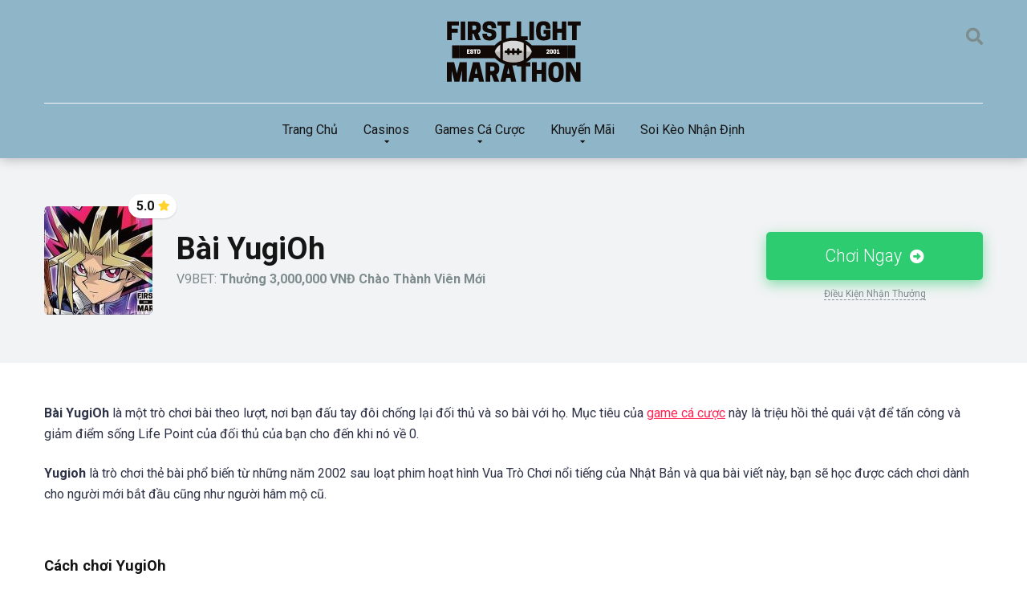

--- FILE ---
content_type: text/html; charset=UTF-8
request_url: https://www.firstlightmarathon.com/cach-choi-yugioh/
body_size: 12976
content:
<!DOCTYPE html>
<html lang="vi">
<head>
    <meta charset="UTF-8" />
    <meta http-equiv="X-UA-Compatible" content="IE=edge" />
    <meta name="viewport" id="viewport" content="width=device-width, initial-scale=1.0, maximum-scale=1.0, minimum-scale=1.0, user-scalable=no" />
	
	<!-- This site is optimized with the Yoast SEO plugin v15.9.2 - https://yoast.com/wordpress/plugins/seo/ -->
	<title>Hướng dẫn cách chơi YugiOh và cách tấn công đối thủ cực hay</title>
	<meta name="description" content="Cách chơi YugiOh hiệu quả sẽ mang lại nhiều lợi thế chiến thắng cho người chơi. Hãy tìm hiểu về bài Yu-Gi-Oh và các quân bài YugiOh trong ván bài." />
	<meta name="robots" content="index, follow, max-snippet:-1, max-image-preview:large, max-video-preview:-1" />
	<link rel="canonical" href="https://www.firstlightmarathon.com/cach-choi-yugioh/" />
	<meta property="og:locale" content="vi_VN" />
	<meta property="og:type" content="article" />
	<meta property="og:title" content="Hướng dẫn cách chơi YugiOh và cách tấn công đối thủ cực hay" />
	<meta property="og:description" content="Cách chơi YugiOh hiệu quả sẽ mang lại nhiều lợi thế chiến thắng cho người chơi. Hãy tìm hiểu về bài Yu-Gi-Oh và các quân bài YugiOh trong ván bài." />
	<meta property="og:url" content="https://www.firstlightmarathon.com/cach-choi-yugioh/" />
	<meta property="og:site_name" content="FirstLightMarathon" />
	<meta property="article:modified_time" content="2021-07-07T08:25:30+00:00" />
	<meta property="og:image" content="https://www.firstlightmarathon.com/wp-content/uploads/2021/07/game-bai-yugioh.jpg" />
	<meta property="og:image:width" content="740" />
	<meta property="og:image:height" content="435" />
	<meta name="twitter:card" content="summary_large_image" />
	<meta name="twitter:label1" content="Ước tính thời gian đọc">
	<meta name="twitter:data1" content="6 phút">
	<script type="application/ld+json" class="yoast-schema-graph">{"@context":"https://schema.org","@graph":[{"@type":"WebSite","@id":"https://www.firstlightmarathon.com/#website","url":"https://www.firstlightmarathon.com/","name":"FirstLightMarathon","description":"T\u1ed5ng h\u1ee3p nh\u00e0 c\u00e1i uy t\u00edn c\u00e1 c\u01b0\u1ee3c tr\u1ef1c tuy\u1ebfn","potentialAction":[{"@type":"SearchAction","target":"https://www.firstlightmarathon.com/?s={search_term_string}","query-input":"required name=search_term_string"}],"inLanguage":"vi"},{"@type":"ImageObject","@id":"https://www.firstlightmarathon.com/cach-choi-yugioh/#primaryimage","inLanguage":"vi","url":"https://www.firstlightmarathon.com/wp-content/uploads/2021/07/game-bai-yugioh.jpg","width":740,"height":435},{"@type":"WebPage","@id":"https://www.firstlightmarathon.com/cach-choi-yugioh/#webpage","url":"https://www.firstlightmarathon.com/cach-choi-yugioh/","name":"H\u01b0\u1edbng d\u1eabn c\u00e1ch ch\u01a1i YugiOh v\u00e0 c\u00e1ch t\u1ea5n c\u00f4ng \u0111\u1ed1i th\u1ee7 c\u1ef1c hay","isPartOf":{"@id":"https://www.firstlightmarathon.com/#website"},"primaryImageOfPage":{"@id":"https://www.firstlightmarathon.com/cach-choi-yugioh/#primaryimage"},"datePublished":"2021-07-07T08:23:15+00:00","dateModified":"2021-07-07T08:25:30+00:00","description":"C\u00e1ch ch\u01a1i YugiOh hi\u1ec7u qu\u1ea3 s\u1ebd mang l\u1ea1i nhi\u1ec1u l\u1ee3i th\u1ebf chi\u1ebfn th\u1eafng cho ng\u01b0\u1eddi ch\u01a1i. H\u00e3y t\u00ecm hi\u1ec3u v\u1ec1 b\u00e0i Yu-Gi-Oh v\u00e0 c\u00e1c qu\u00e2n b\u00e0i YugiOh trong v\u00e1n b\u00e0i.","breadcrumb":{"@id":"https://www.firstlightmarathon.com/cach-choi-yugioh/#breadcrumb"},"inLanguage":"vi","potentialAction":[{"@type":"ReadAction","target":["https://www.firstlightmarathon.com/cach-choi-yugioh/"]}]},{"@type":"BreadcrumbList","@id":"https://www.firstlightmarathon.com/cach-choi-yugioh/#breadcrumb","itemListElement":[{"@type":"ListItem","position":1,"item":{"@type":"WebPage","@id":"https://www.firstlightmarathon.com/","url":"https://www.firstlightmarathon.com/","name":"Home"}},{"@type":"ListItem","position":2,"item":{"@type":"WebPage","@id":"https://www.firstlightmarathon.com/cach-choi-yugioh/","url":"https://www.firstlightmarathon.com/cach-choi-yugioh/","name":"B\u00e0i YugiOh"}}]}]}</script>
	<!-- / Yoast SEO plugin. -->


<link rel='dns-prefetch' href='//www.firstlightmarathon.com' />
<link rel='dns-prefetch' href='//fonts.googleapis.com' />
<link rel='dns-prefetch' href='//use.fontawesome.com' />
<link rel='dns-prefetch' href='//s.w.org' />
<link rel="alternate" type="application/rss+xml" title="Dòng thông tin FirstLightMarathon &raquo;" href="https://www.firstlightmarathon.com/feed/" />
<link rel="alternate" type="application/rss+xml" title="Dòng phản hồi FirstLightMarathon &raquo;" href="https://www.firstlightmarathon.com/comments/feed/" />
<link rel="alternate" type="application/rss+xml" title="FirstLightMarathon &raquo; Bài YugiOh Dòng phản hồi" href="https://www.firstlightmarathon.com/cach-choi-yugioh/feed/" />
		<script type="text/javascript">
			window._wpemojiSettings = {"baseUrl":"https:\/\/s.w.org\/images\/core\/emoji\/13.0.0\/72x72\/","ext":".png","svgUrl":"https:\/\/s.w.org\/images\/core\/emoji\/13.0.0\/svg\/","svgExt":".svg","source":{"concatemoji":"https:\/\/www.firstlightmarathon.com\/wp-includes\/js\/wp-emoji-release.min.js?ver=5.5.17"}};
			!function(e,a,t){var n,r,o,i=a.createElement("canvas"),p=i.getContext&&i.getContext("2d");function s(e,t){var a=String.fromCharCode;p.clearRect(0,0,i.width,i.height),p.fillText(a.apply(this,e),0,0);e=i.toDataURL();return p.clearRect(0,0,i.width,i.height),p.fillText(a.apply(this,t),0,0),e===i.toDataURL()}function c(e){var t=a.createElement("script");t.src=e,t.defer=t.type="text/javascript",a.getElementsByTagName("head")[0].appendChild(t)}for(o=Array("flag","emoji"),t.supports={everything:!0,everythingExceptFlag:!0},r=0;r<o.length;r++)t.supports[o[r]]=function(e){if(!p||!p.fillText)return!1;switch(p.textBaseline="top",p.font="600 32px Arial",e){case"flag":return s([127987,65039,8205,9895,65039],[127987,65039,8203,9895,65039])?!1:!s([55356,56826,55356,56819],[55356,56826,8203,55356,56819])&&!s([55356,57332,56128,56423,56128,56418,56128,56421,56128,56430,56128,56423,56128,56447],[55356,57332,8203,56128,56423,8203,56128,56418,8203,56128,56421,8203,56128,56430,8203,56128,56423,8203,56128,56447]);case"emoji":return!s([55357,56424,8205,55356,57212],[55357,56424,8203,55356,57212])}return!1}(o[r]),t.supports.everything=t.supports.everything&&t.supports[o[r]],"flag"!==o[r]&&(t.supports.everythingExceptFlag=t.supports.everythingExceptFlag&&t.supports[o[r]]);t.supports.everythingExceptFlag=t.supports.everythingExceptFlag&&!t.supports.flag,t.DOMReady=!1,t.readyCallback=function(){t.DOMReady=!0},t.supports.everything||(n=function(){t.readyCallback()},a.addEventListener?(a.addEventListener("DOMContentLoaded",n,!1),e.addEventListener("load",n,!1)):(e.attachEvent("onload",n),a.attachEvent("onreadystatechange",function(){"complete"===a.readyState&&t.readyCallback()})),(n=t.source||{}).concatemoji?c(n.concatemoji):n.wpemoji&&n.twemoji&&(c(n.twemoji),c(n.wpemoji)))}(window,document,window._wpemojiSettings);
		</script>
		<style type="text/css">
img.wp-smiley,
img.emoji {
	display: inline !important;
	border: none !important;
	box-shadow: none !important;
	height: 1em !important;
	width: 1em !important;
	margin: 0 .07em !important;
	vertical-align: -0.1em !important;
	background: none !important;
	padding: 0 !important;
}
</style>
	<link rel='stylesheet' id='wp-block-library-css'  href='https://www.firstlightmarathon.com/wp-includes/css/dist/block-library/style.min.css?ver=5.5.17' type='text/css' media='all' />
<link rel='stylesheet' id='mercury-fonts-css'  href='//fonts.googleapis.com/css?family=Roboto%3A300%2C400%2C700%2C900&#038;ver=3.5.1' type='text/css' media='all' />
<link rel='stylesheet' id='font-awesome-free-css'  href='//use.fontawesome.com/releases/v5.12.0/css/all.css?ver=5.12.0' type='text/css' media='all' />
<link rel='stylesheet' id='owl-carousel-css'  href='https://www.firstlightmarathon.com/wp-content/themes/custom-theme/css/owl.carousel.min.css?ver=2.3.4' type='text/css' media='all' />
<link rel='stylesheet' id='owl-carousel-animate-css'  href='https://www.firstlightmarathon.com/wp-content/themes/custom-theme/css/animate.css?ver=2.3.4' type='text/css' media='all' />
<link rel='stylesheet' id='mercury-style-css'  href='https://www.firstlightmarathon.com/wp-content/themes/custom-theme/style.css?ver=3.5.1' type='text/css' media='all' />
<style id='mercury-style-inline-css' type='text/css'>


/* Main Color */

.has-mercury-main-color,
.home-page .textwidget a:hover,
.space-header-2-top-soc a:hover,
.space-header-menu ul.main-menu li a:hover,
.space-header-menu ul.main-menu li:hover a,
.space-header-2-nav ul.main-menu li a:hover,
.space-header-2-nav ul.main-menu li:hover a,
.space-page-content a:hover,
.space-pros-cons ul li a:hover,
.space-pros-cons ol li a:hover,
.space-companies-2-archive-item-desc a:hover,
.space-casinos-3-archive-item-terms-ins a:hover,
.space-casinos-7-archive-item-terms a:hover,
.space-casinos-8-archive-item-terms a:hover,
.space-comments-form-box p.comment-notes span.required,
form.comment-form p.comment-notes span.required {
	color: #be2edd;
}

input[type="submit"],
.has-mercury-main-background-color,
.space-block-title span:after,
.space-widget-title span:after,
.space-companies-archive-item-button a,
.space-companies-sidebar-item-button a,
.space-casinos-3-archive-item-count,
.space-games-archive-item-button a,
.space-games-sidebar-item-button a,
.space-aces-single-bonus-info-button-ins a,
.space-bonuses-archive-item-button a,
.home-page .widget_mc4wp_form_widget .space-widget-title::after,
.space-content-section .widget_mc4wp_form_widget .space-widget-title::after {
	background-color: #be2edd;
}

.space-header-menu ul.main-menu li a:hover,
.space-header-menu ul.main-menu li:hover a,
.space-header-2-nav ul.main-menu li a:hover,
.space-header-2-nav ul.main-menu li:hover a {
	border-bottom: 2px solid #be2edd;
}
.space-header-2-top-soc a:hover {
	border: 1px solid #be2edd;
}

/* Second Color */

.has-mercury-second-color,
.space-page-content a,
.space-pros-cons ul li a,
.space-pros-cons ol li a,
.space-page-content ul li:before,
.home-page .textwidget ul li:before,
.space-widget ul li a:hover,
.home-page .textwidget a,
#recentcomments li a:hover,
#recentcomments li span.comment-author-link a:hover,
h3.comment-reply-title small a,
.space-companies-sidebar-2-item-desc a,
.space-companies-sidebar-item-title p a,
.space-companies-archive-item-short-desc a,
.space-companies-2-archive-item-desc a,
.space-casinos-3-archive-item-terms-ins a,
.space-casinos-7-archive-item-terms a,
.space-casinos-8-archive-item-terms a,
.space-casino-content-info a,
.space-casino-style-2-calltoaction-text-ins a,
.space-casino-details-item-title span,
.space-casino-style-2-ratings-all-item-value i,
.space-casino-style-2-calltoaction-text-ins a,
.space-casino-content-short-desc a,
.space-casino-header-short-desc a,
.space-casino-content-rating-stars i,
.space-casino-content-rating-overall .star-rating .star,
.space-companies-archive-item-rating .star-rating .star,
.space-casino-content-logo-stars i,
.space-casino-content-logo-stars .star-rating .star,
.space-companies-2-archive-item-rating .star-rating .star,
.space-casinos-3-archive-item-rating-box .star-rating .star,
.space-casinos-4-archive-item-title .star-rating .star,
.space-companies-sidebar-2-item-rating .star-rating .star,
.space-comments-list-item-date a.comment-reply-link,
.space-categories-list-box ul li a,
.space-news-10-item-category a,
.small .space-news-11-item-category a,
#scrolltop,
.widget_mc4wp_form_widget .mc4wp-response a,
.space-header-height.dark .space-header-menu ul.main-menu li a:hover,
.space-header-height.dark .space-header-menu ul.main-menu li:hover a,
.space-header-2-height.dark .space-header-2-nav ul.main-menu li a:hover,
.space-header-2-height.dark .space-header-2-nav ul.main-menu li:hover a,
.space-header-2-height.dark .space-header-2-top-soc a:hover,
.space-casino-header-logo-rating i {
	color: #ff2453;
}

.space-title-box-category a,
.has-mercury-second-background-color,
.space-casino-details-item-links a:hover,
.space-news-2-small-item-img-category a,
.space-news-2-item-big-box-category span,
.space-block-title span:before,
.space-widget-title span:before,
.space-news-4-item.small-news-block .space-news-4-item-img-category a,
.space-news-4-item.big-news-block .space-news-4-item-top-category span,
.space-news-6-item-top-category span,
.space-news-7-item-category span,
.space-news-3-item-img-category a,
.space-news-8-item-title-category span,
.space-news-9-item-info-category span,
.space-archive-loop-item-img-category a,
.space-casinos-3-archive-item:first-child .space-casinos-3-archive-item-count,
.space-single-bonus.space-dark-style .space-aces-single-bonus-info-button-ins a,
.space-bonuses-archive-item.space-dark-style .space-bonuses-archive-item-button a,
nav.pagination a,
nav.comments-pagination a,
nav.pagination-post a span.page-number,
.widget_tag_cloud a,
.space-footer-top-age span.age-limit,
.space-footer-top-soc a:hover,
.home-page .widget_mc4wp_form_widget .mc4wp-form-fields .space-subscribe-filds button,
.space-content-section .widget_mc4wp_form_widget .mc4wp-form-fields .space-subscribe-filds button {
	background-color: #ff2453;
}

.space-footer-top-soc a:hover,
.space-header-2-height.dark .space-header-2-top-soc a:hover,
.space-categories-list-box ul li a {
	border: 1px solid #ff2453;
}

.space-header-height.dark .space-header-menu ul.main-menu li a:hover,
.space-header-height.dark .space-header-menu ul.main-menu li:hover a,
.space-header-2-height.dark .space-header-2-nav ul.main-menu li a:hover,
.space-header-2-height.dark .space-header-2-nav ul.main-menu li:hover a {
	border-bottom: 2px solid #ff2453;
}

/* Stars Color */

.star,
.fa-star {
	color: #ffd32a!important;
}

.space-rating-star-background {
	background-color: #ffd32a;
}

/* Custom header layout colors */

/* --- Header #1 Style --- */

.space-header-height .space-header-wrap {
	background-color: #8fb5c9;
}
.space-header-height .space-header-top,
.space-header-height .space-header-logo-ins:after {
	background-color: #f5f6fa;
}
.space-header-height .space-header-top-soc a,
.space-header-height .space-header-top-menu ul li a {
	color: #7f8c8d;
}
.space-header-height .space-header-top-soc a:hover ,
.space-header-height .space-header-top-menu ul li a:hover {
	color: #151515;
}
.space-header-height .space-header-logo a {
	color: #2d3436;
}
.space-header-height .space-header-logo span {
	color: #7f8c8d;
}
.space-header-height .space-header-menu ul.main-menu li,
.space-header-height .space-header-menu ul.main-menu li a,
.space-header-height .space-header-search {
	color: #151515;
}
.space-header-height .space-mobile-menu-icon div {
	background-color: #151515;
}
.space-header-height .space-header-menu ul.main-menu li a:hover,
.space-header-height .space-header-menu ul.main-menu li:hover a {
	color: #be2edd;
	border-bottom: 2px solid #be2edd;
}

.space-header-height .space-header-menu ul.main-menu li ul.sub-menu {
	background-color: #ffffff;
}

.space-header-height .space-header-menu ul.main-menu li ul.sub-menu li.menu-item-has-children:after,
.space-header-height .space-header-menu ul.main-menu li ul.sub-menu li a {
	color: #34495e;
	border-bottom: 1px solid transparent;
}
.space-header-height .space-header-menu ul.main-menu li ul.sub-menu li a:hover {
	border-bottom: 1px solid transparent;
	color: #b2bec3;
	text-decoration: none;
}

/* --- Header #2 Style --- */

.space-header-2-height .space-header-2-wrap,
.space-header-2-height .space-header-2-wrap.fixed .space-header-2-nav {
	background-color: #8fb5c9;
}
.space-header-2-height .space-header-2-top-ins {
	border-bottom: 1px solid #f5f6fa;
}
.space-header-2-height .space-header-2-top-soc a,
.space-header-2-height .space-header-search {
	color: #7f8c8d;
}
.space-header-2-height .space-header-2-top-soc a {
	border: 1px solid #7f8c8d;
}
.space-header-2-height .space-mobile-menu-icon div {
	background-color: #7f8c8d;
}
.space-header-2-height .space-header-2-top-soc a:hover {
	color: #151515;
	border: 1px solid #151515;
}
.space-header-2-height .space-header-2-top-logo a {
	color: #2d3436;
}
.space-header-2-height .space-header-2-top-logo span {
	color: #7f8c8d;
}
.space-header-2-height .space-header-2-nav ul.main-menu li,
.space-header-2-height .space-header-2-nav ul.main-menu li a {
	color: #151515;
}
.space-header-2-height .space-header-2-nav ul.main-menu li a:hover,
.space-header-2-height .space-header-2-nav ul.main-menu li:hover a {
	color: #be2edd;
	border-bottom: 2px solid #be2edd;
}
.space-header-2-height .space-header-2-nav ul.main-menu li ul.sub-menu {
	background-color: #ffffff;
}
.space-header-2-height .space-header-2-nav ul.main-menu li ul.sub-menu li a,
.space-header-2-height .space-header-2-nav ul.main-menu li ul.sub-menu li.menu-item-has-children:after {
	color: #34495e;
	border-bottom: 1px solid transparent;
}
.space-header-2-height .space-header-2-nav ul.main-menu li ul.sub-menu li a:hover {
	border-bottom: 1px solid transparent;
	color: #b2bec3;
	text-decoration: none;
}

/* --- Mobile Menu Style --- */

.space-mobile-menu .space-mobile-menu-block {
	background-color: #8fb5c9;
}
.space-mobile-menu .space-mobile-menu-copy {
	border-top: 1px solid #f5f6fa;
}
.space-mobile-menu .space-mobile-menu-copy {
	color: #7f8c8d;
}
.space-mobile-menu .space-mobile-menu-copy a {
	color: #7f8c8d;
}
.space-mobile-menu .space-mobile-menu-copy a:hover {
	color: #151515;
}
.space-mobile-menu .space-mobile-menu-header a {
	color: #2d3436;
}
.space-mobile-menu .space-mobile-menu-header span {
	color: #7f8c8d;
}
.space-mobile-menu .space-mobile-menu-list ul li {
	color: #151515;
}
.space-mobile-menu .space-mobile-menu-list ul li a {
	color: #151515;
}
.space-mobile-menu .space-close-icon .to-right,
.space-mobile-menu .space-close-icon .to-left {
	background-color: #151515;
}

/* --- New - Label for the main menu items --- */

ul.main-menu > li.new > a:before,
.space-mobile-menu-list > ul > li.new:before {
	content: "New";
    color: #ffffff;
    background-color: #4cd137;
}

/* --- Best - Label for the main menu items --- */

ul.main-menu > li.best > a:before,
.space-mobile-menu-list > ul > li.best:before {
	content: "Best";
    color: #151515;
    background-color: #f0ff00;
}

/* --- Top - Label for the main menu items --- */

ul.main-menu > li.top > a:before,
.space-mobile-menu-list > ul > li.top:before {
	content: "Top";
    color: #ffffff;
    background-color: #f22613;
}

/* --- Fair - Label for the main menu items --- */

ul.main-menu > li.fair > a:before,
.space-mobile-menu-list > ul > li.fair:before {
	content: "Fair";
    color: #ffffff;
    background-color: #8c14fc;
}

/* Play Now - The button color */

.space-casino-content-button a,
.space-game-content-button a,
.space-casinos-3-archive-item-button-ins a,
.space-casinos-4-archive-item-button-two-ins a,
.space-shortcode-wrap .space-casinos-3-archive-item-button-ins a,
.space-shortcode-wrap .space-casinos-4-archive-item-button-two-ins a {
    color: #ffffff !important;
    background-color: #2ecc71 !important;
}

.space-casino-content-button a:hover,
.space-game-content-button a:hover,
.space-casinos-3-archive-item-button-ins a:hover,
.space-casinos-4-archive-item-button-two-ins a:hover {
    box-shadow: 0px 0px 15px 0px rgba(46,204,113, 0.55) !important;
}

.space-casino-header-button a.space-style-2-button,
.space-casino-style-2-calltoaction-button-ins a.space-calltoaction-button,
.space-style-3-casino-header-button a.space-style-3-button,
.space-casinos-7-archive-item-button-two a,
.space-casinos-8-archive-item-button-two a {
    color: #ffffff !important;
    background-color: #2ecc71 !important;
    box-shadow: 0px 5px 15px 0px rgba(46,204,113, 0.55) !important;
}
.space-casino-header-button a.space-style-2-button:hover,
.space-casino-style-2-calltoaction-button-ins a.space-calltoaction-button:hover,
.space-style-3-casino-header-button a.space-style-3-button:hover,
.space-casinos-7-archive-item-button-two a:hover,
.space-casinos-8-archive-item-button-two a:hover {
    box-shadow: 0px 5px 15px 0px rgba(46,204,113, 0) !important;
}

.space-casinos-5-archive-item-button1 a,
.space-casinos-6-archive-item-button1 a,
.space-games-2-archive-item-button1 a,
.space-games-3-archive-item-button1 a {
    color: #ffffff !important;
    background-color: #2ecc71 !important;
    box-shadow: 0px 10px 15px 0px rgba(46,204,113, 0.5) !important;
}
.space-casinos-5-archive-item-button1 a:hover,
.space-casinos-6-archive-item-button1 a:hover,
.space-games-2-archive-item-button1 a:hover,
.space-games-3-archive-item-button1 a:hover {
    box-shadow: 0px 10px 15px 0px rgba(46,204,113, 0) !important;
}

/* Read Review - The button color */

.space-casinos-3-archive-item-button-ins a:last-child,
.space-casinos-4-archive-item-button-one-ins a,
.space-shortcode-wrap .space-casinos-4-archive-item-button-one-ins a {
    color: #ffffff !important;
    background-color: #7f8c8d !important;
}

.space-casinos-3-archive-item-button-ins a:last-child:hover,
.space-casinos-4-archive-item-button-one-ins a:hover {
    box-shadow: 0px 0px 15px 0px rgba(127,140,141, 0.55) !important;
}
</style>
<link rel='stylesheet' id='mercury-media-css'  href='https://www.firstlightmarathon.com/wp-content/themes/custom-theme/css/media.css?ver=3.5.1' type='text/css' media='all' />
<script type='text/javascript' src='https://www.firstlightmarathon.com/wp-includes/js/jquery/jquery.js?ver=1.12.4-wp' id='jquery-core-js'></script>
<link rel="https://api.w.org/" href="https://www.firstlightmarathon.com/wp-json/" /><link rel="alternate" type="application/json" href="https://www.firstlightmarathon.com/wp-json/wp/v2/game/1386" /><link rel="EditURI" type="application/rsd+xml" title="RSD" href="https://www.firstlightmarathon.com/xmlrpc.php?rsd" />
<link rel="wlwmanifest" type="application/wlwmanifest+xml" href="https://www.firstlightmarathon.com/wp-includes/wlwmanifest.xml" /> 
<meta name="generator" content="WordPress 5.5.17" />
<link rel='shortlink' href='https://www.firstlightmarathon.com/?p=1386' />
<link rel="alternate" type="application/json+oembed" href="https://www.firstlightmarathon.com/wp-json/oembed/1.0/embed?url=https%3A%2F%2Fwww.firstlightmarathon.com%2Fcach-choi-yugioh%2F" />
<link rel="alternate" type="text/xml+oembed" href="https://www.firstlightmarathon.com/wp-json/oembed/1.0/embed?url=https%3A%2F%2Fwww.firstlightmarathon.com%2Fcach-choi-yugioh%2F&#038;format=xml" />
<meta name="theme-color" content="#f5f6fa" />
<meta name="msapplication-navbutton-color" content="#f5f6fa" /> 
<meta name="apple-mobile-web-app-status-bar-style" content="#f5f6fa" />
<style type="text/css">.recentcomments a{display:inline !important;padding:0 !important;margin:0 !important;}</style><link rel="icon" href="https://www.firstlightmarathon.com/wp-content/uploads/2020/10/firstlightmarathon-favicon-32x32.png" sizes="32x32" />
<link rel="icon" href="https://www.firstlightmarathon.com/wp-content/uploads/2020/10/firstlightmarathon-favicon-270x270.png" sizes="192x192" />
<link rel="apple-touch-icon" href="https://www.firstlightmarathon.com/wp-content/uploads/2020/10/firstlightmarathon-favicon-270x270.png" />
<meta name="msapplication-TileImage" content="https://www.firstlightmarathon.com/wp-content/uploads/2020/10/firstlightmarathon-favicon-270x270.png" />
</head>
<body ontouchstart class="game-template-default single single-game postid-1386 wp-custom-logo">
<div class="space-box relative">

<!-- Header Start -->

<div class="space-header-2-height relative">
	<div class="space-header-2-wrap space-header-float relative">
		<div class="space-header-2-top relative">
			<div class="space-header-2-top-ins space-wrapper relative">
				<div class="space-header-2-top-soc box-25 relative">
					<div class="space-header-2-top-soc-ins relative">
						





					</div>
					<div class="space-mobile-menu-icon absolute">
						<div></div>
						<div></div>
						<div></div>
					</div>
				</div>
				<div class="space-header-2-top-logo box-50 text-center relative">
					<div class="space-header-2-top-logo-ins relative">
						<a href="https://www.firstlightmarathon.com/" title="FirstLightMarathon"><img src="https://www.firstlightmarathon.com/wp-content/uploads/2020/10/logo-firstlightmarathon.svg" alt="FirstLightMarathon"></a>					</div>
				</div>
				<div class="space-header-2-top-search box-25 text-right relative">
					<div class="space-header-search absolute">
						<i class="fas fa-search desktop-search-button"></i>
					</div>
				</div>
			</div>
		</div>
		<div class="space-header-2-nav relative">
			<div class="space-header-2-nav-ins space-wrapper relative">
				<ul id="menu-main-menu" class="main-menu"><li id="menu-item-13" class="menu-item menu-item-type-custom menu-item-object-custom menu-item-home menu-item-13"><a href="https://www.firstlightmarathon.com/">Trang Chủ</a></li>
<li id="menu-item-554" class="menu-item menu-item-type-post_type menu-item-object-page menu-item-has-children menu-item-554"><a href="https://www.firstlightmarathon.com/casinos/">Casinos</a>
<ul class="sub-menu">
	<li id="menu-item-476" class="menu-item menu-item-type-post_type menu-item-object-casino menu-item-476"><a href="https://www.firstlightmarathon.com/m88/">M88</a></li>
	<li id="menu-item-477" class="menu-item menu-item-type-post_type menu-item-object-casino menu-item-477"><a href="https://www.firstlightmarathon.com/w88/">W88</a></li>
	<li id="menu-item-478" class="menu-item menu-item-type-post_type menu-item-object-casino menu-item-478"><a href="https://www.firstlightmarathon.com/88bet/">188BET</a></li>
	<li id="menu-item-479" class="menu-item menu-item-type-post_type menu-item-object-casino menu-item-479"><a href="https://www.firstlightmarathon.com/v9bet/">V9BET</a></li>
	<li id="menu-item-481" class="menu-item menu-item-type-post_type menu-item-object-casino menu-item-481"><a href="https://www.firstlightmarathon.com/fb88/">FB88</a></li>
	<li id="menu-item-480" class="menu-item menu-item-type-post_type menu-item-object-casino menu-item-480"><a href="https://www.firstlightmarathon.com/fun88/">FUN88</a></li>
	<li id="menu-item-2660" class="menu-item menu-item-type-custom menu-item-object-custom menu-item-2660"><a href="https://www.firstlightmarathon.com/bk8/">BK8</a></li>
	<li id="menu-item-482" class="menu-item menu-item-type-post_type menu-item-object-casino menu-item-482"><a href="https://www.firstlightmarathon.com/12bet/">12BET</a></li>
	<li id="menu-item-483" class="menu-item menu-item-type-post_type menu-item-object-casino menu-item-483"><a href="https://www.firstlightmarathon.com/vn88/">VN88</a></li>
	<li id="menu-item-2675" class="menu-item menu-item-type-custom menu-item-object-custom menu-item-2675"><a href="https://www.firstlightmarathon.com/dafabet/">Dafabet</a></li>
</ul>
</li>
<li id="menu-item-555" class="menu-item menu-item-type-post_type menu-item-object-page menu-item-has-children menu-item-555"><a href="https://www.firstlightmarathon.com/games-ca-cuoc/">Games Cá Cược</a>
<ul class="sub-menu">
	<li id="menu-item-488" class="menu-item menu-item-type-taxonomy menu-item-object-game-category menu-item-488"><a href="https://www.firstlightmarathon.com/ca-cuoc-the-thao/">Cá cược thể thao</a></li>
	<li id="menu-item-489" class="menu-item menu-item-type-taxonomy menu-item-object-game-category current-game-ancestor current-menu-parent current-game-parent menu-item-489"><a href="https://www.firstlightmarathon.com/game-bai-doi-thuong/">Game bài đổi thưởng</a></li>
	<li id="menu-item-490" class="menu-item menu-item-type-taxonomy menu-item-object-game-category menu-item-490"><a href="https://www.firstlightmarathon.com/casino-truc-tuyen/">Casino trực tuyến</a></li>
	<li id="menu-item-491" class="menu-item menu-item-type-taxonomy menu-item-object-game-category menu-item-491"><a href="https://www.firstlightmarathon.com/slots/">Slots</a></li>
</ul>
</li>
<li id="menu-item-556" class="menu-item menu-item-type-post_type menu-item-object-page menu-item-has-children menu-item-556"><a href="https://www.firstlightmarathon.com/khuyen-mai/">Khuyến Mãi</a>
<ul class="sub-menu">
	<li id="menu-item-484" class="menu-item menu-item-type-taxonomy menu-item-object-bonus-category menu-item-484"><a href="https://www.firstlightmarathon.com/khuyen-mai-chao-mung/">Chào mừng</a></li>
	<li id="menu-item-485" class="menu-item menu-item-type-taxonomy menu-item-object-bonus-category menu-item-485"><a href="https://www.firstlightmarathon.com/khuyen-mai-nap-tien/">Nạp tiền</a></li>
	<li id="menu-item-486" class="menu-item menu-item-type-taxonomy menu-item-object-bonus-category menu-item-486"><a href="https://www.firstlightmarathon.com/khuyen-mai-tien-cuoc-mien-phi/">Tiền cược miễn phí</a></li>
	<li id="menu-item-487" class="menu-item menu-item-type-taxonomy menu-item-object-bonus-category menu-item-487"><a href="https://www.firstlightmarathon.com/khuyen-mai-hoan-tra/">Hoàn trả</a></li>
</ul>
</li>
<li id="menu-item-474" class="menu-item menu-item-type-taxonomy menu-item-object-category menu-item-474"><a href="https://www.firstlightmarathon.com/soi-keo-nhan-dinh/">Soi Kèo Nhận Định</a></li>
</ul>			</div>
		</div>
	</div>
</div>
<div class="space-header-search-block fixed">
	<div class="space-header-search-block-ins absolute">
				<form role="search" method="get" class="space-default-search-form" action="https://www.firstlightmarathon.com/">
			<input type="search" value="" name="s" placeholder="Enter keyword...">
		</form>	</div>
	<div class="space-close-icon desktop-search-close-button absolute">
		<div class="to-right absolute"></div>
		<div class="to-left absolute"></div>
	</div>
</div>

<!-- Header End -->
<div id="post-1386" class="post-1386 game type-game status-publish has-post-thumbnail hentry game-category-game-bai-doi-thuong">

	
<div class="space-single-casino space-style-2-casino game-page-style-2 relative">

	<!-- Game Header Start -->

	<div class="space-style-2-casino-header box-100 relative">
		<div class="space-style-2-casino-header-ins space-page-wrapper relative">
			<div class="space-style-2-casino-header-elements box-100 relative">
				<div class="space-style-2-casino-header-left box-75 relative">
					<div class="space-style-2-casino-header-left-ins relative">
						<div class="space-casino-header-logo-title box-100 relative">
							<div class="space-casino-header-logo-box relative">

																<img src="https://www.firstlightmarathon.com/wp-content/uploads/2021/07/game-bai-yugioh-135x135.jpg" alt="Bài YugiOh">
								
																<div class="space-casino-header-logo-rating absolute">
									5.0 <i class="fas fa-star"></i>
								</div>
								
							</div>
							<div class="space-casino-header-title-box relative">
								<div class="space-casino-header-title-box-ins box-100 relative">

									<!-- Title Start -->

									<h1>Bài YugiOh</h1>

									<!-- Title End -->

									<!-- Vendors Start -->

									
									<!-- Vendors End -->

									
									<!-- Short Description of the Game Start -->

									<div class="space-casino-header-short-desc relative">
										V9BET: <strong> Thưởng 3,000,000 VNĐ Chào Thành Viên Mới</strong><br>									</div>

									<!-- Short Description of the Game End -->

									
								</div>
							</div>
						</div>
					</div>
				</div>
				<div class="space-style-2-casino-header-right box-25 relative">
					<div class="space-casino-header-button text-center box-100 relative">

						
						<!-- Button Start -->

						<a href="https://www.firstlightmarathon.com/go1/link-v9bet" title="Chơi Ngay" class="space-style-2-button" rel="nofollow" target="_blank">Chơi Ngay <i class="fas fa-arrow-alt-circle-right"></i></a>

						<!-- Button End -->

						
						
						<!-- The notice below of the button Start -->

						<div class="space-casino-header-button-notice relative">
							<span class="tc-apply">Điều Kiện Nhận Thưởng</span>
<div class="tc-desc">
<strong>Khách hàng mới có tổng tiền cược gấp 18 lần tiền nạp</strong>
</div>						</div>

						<!-- The notice below of the button End -->

						
					</div>
				</div>
			</div>
		</div>
	</div>

	<!-- Game Header End -->

	<!-- Breadcrumbs Start -->

		<div class="space-single-aces-breadcrumbs relative">
			</div>

	<!-- Breadcrumbs End -->

		<!-- Single Game Page Section Start -->

		<div class="space-page-section box-100 relative">
			<div class="space-page-section-ins space-page-wrapper relative">
				<div class="space-content-section box-100 relative">

							<div class="space-page-content-wrap relative">

																
								
								<!-- Pros/Cons Start -->

								
								<!-- Pros/Cons End -->

								<div class="space-page-content-box-wrap relative">
									<div class="space-page-content box-100 relative">
										<p><strong>Bài YugiOh</strong> là một trò chơi bài theo lượt, nơi bạn đấu tay đôi chống lại đối thủ và so bài với họ. Mục tiêu của <a href="https://www.firstlightmarathon.com/games-ca-cuoc/">game cá cược</a> này là triệu hồi thẻ quái vật để tấn công và giảm điểm sống Life Point của đối thủ của bạn cho đến khi nó về 0.</p>
<p><strong>Yugioh</strong> là trò chơi thẻ bài phổ biến từ những năm 2002 sau loạt phim hoạt hình Vua Trò Chơi nổi tiếng của Nhật Bản và qua bài viết này, bạn sẽ học được cách chơi dành cho người mới bắt đầu cũng như người hâm mộ cũ.</p>
<h2><span style="font-size: 14pt;"><strong>Cách chơi YugiOh</strong></span></h2>
<p><strong>Yu-Gi-Oh</strong> được chơi theo lượt tuân theo một thứ tự hoạt động cụ thể. Để bắt đầu một trận đấu tay đôi, các bộ bài được xáo trộn và mỗi người chơi rút từ bộ bài chính mỗi người 5 lá bài, trong bộ bài chính sẽ gồm 40-60 lá bài.</p>
<p>Ngoài ra còn có 1 bộ bài phụ tối đa 15 lá,  trong bộ bài phụ này chỉ sử dụng các thẻ quái vật như Fusion, Synchro và Xyz. Những quân bài này sử dụng khi hội tụ điều kiện thích hợp trong trận đấu khi hội đủ điều kiện thích hợp.</p>
<p><img loading="lazy" class="aligncenter wp-image-1389 size-full" title="Hướng dẫn cách chơi YugiOh" src="https://www.firstlightmarathon.com/wp-content/uploads/2021/07/cach-choi-bai-yugioh.jpg" alt="Cách chơi YugiOh" width="740" height="435" srcset="https://www.firstlightmarathon.com/wp-content/uploads/2021/07/cach-choi-bai-yugioh.jpg 740w, https://www.firstlightmarathon.com/wp-content/uploads/2021/07/cach-choi-bai-yugioh-300x176.jpg 300w, https://www.firstlightmarathon.com/wp-content/uploads/2021/07/cach-choi-bai-yugioh-68x40.jpg 68w, https://www.firstlightmarathon.com/wp-content/uploads/2021/07/cach-choi-bai-yugioh-54x32.jpg 54w, https://www.firstlightmarathon.com/wp-content/uploads/2021/07/cach-choi-bai-yugioh-136x80.jpg 136w, https://www.firstlightmarathon.com/wp-content/uploads/2021/07/cach-choi-bai-yugioh-230x135.jpg 230w" sizes="(max-width: 740px) 100vw, 740px" /></p>
<p>Còn có một bộ bài ngoài nữa có số lượng từ 0 đến 15 lá tùy theo việc bạn chọn hoán đổi lá bài với bộ bài chính miễn sao đảm bảo trong bộ bài chính sẽ không được có 3 thẻ bài cùng loại.</p>
<p>Đây là quy trình của một lượt người chơi:</p>
<ul>
<li aria-level="1">Giai đoạn rút bài: Điều đầu tiên bạn làm mỗi lượt là rút một lá bài từ bộ bài chính. 2 loại thẻ Cạm bẫy (Trap Cards) hoặc Quick-Play Spells có thể được kích hoạt ngay từ giai đoạn này.</li>
<li aria-level="1">Giai đoạn chờ: Đây là khi một số hiệu ứng thẻ kích hoạt, còn nếu không có thì lướt qua.</li>
<li aria-level="1">Giai đoạn chính 1: Trong giai đoạn này, bạn thực hiện hầu hết các hành động phi chiến đấu của mình. Chúng bao gồm triệu hồi / tập hợp thông thường của một quái vật (tương ứng ở vị trí tấn công trực diện hoặc phòng thủ mặt đối mặt), bất kỳ triệu hồi đặc biệt nào bạn được phép, kích hoạt / thiết lập phép thuật và bẫy cũng như thay đổi vị trí chiến đấu của quái vật bao gồm cả việc triệu hồi lật mặt để bảo vệ quái vật vào vị trí tấn công trực diện.</li>
<li aria-level="1">Giai đoạn Chiến đấu: Đây là nơi điều kỳ diệu xảy ra. Mỗi quái vật ở vị trí tấn công được tấn công một lần. Khi bạn tấn công, bạn so sánh giá trị Atk của mình với giá trị Atk hoặc Def của đối thủ, tùy theo giá trị nào có liên quan. Trận chiến có thể diễn ra theo một số cách.</li>
<li aria-level="1">Giai đoạn kết thúc: Đây là khi một số hiệu ứng thẻ kích hoạt, nếu bạn có nhiều hơn sáu thẻ trong tay, hãy loại bỏ cho đến khi bạn có 6.</li>
</ul>
<p>Thường thì 2 đối thủ sẽ so bài với nhau trong 3 ván, ai thắng nhiều hơn thì người đó thắng chung cuộc. Mỗi người sẽ tự động có 800 điểm Life Point và khi bạn khiến số điểm này của đối thủ về 0 thì bạn thắng hoặc đối thủ không còn quân bài nào để rút khi bạn tiến hành rút bài.</p>
<h2><span style="font-size: 14pt;"><strong>Trong bài Yu-Gi-Oh thì bạn tấn công đối thủ như thế nào?</strong></span></h2>
<h3><span style="font-size: 12pt;"><b>Tấn công một con quái vật ở vị trí tấn công</b></span></h3>
<ul>
<li aria-level="1">Bạn tấn công một quái vật yếu hơn ở vị trí tấn công: Bạn tiêu diệt quái vật và gây sát thương trực tiếp lên đối thủ bằng sự khác biệt.</li>
<li aria-level="1">Bạn tấn công một quái vật có sức mạnh ngang nhau ở vị trí tấn công: Cả hai quái vật đều bị tiêu diệt.</li>
<li aria-level="1">Bạn tấn công một quái vật mạnh hơn ở vị trí tấn công: Quái vật của bạn bị tiêu diệt và bạn nhận sát thương bởi sự khác biệt trong sức mạnh.</li>
</ul>
<h3><span style="font-size: 12pt;"><b>Tấn công quái vật ở vị trí phòng thủ</b></span></h3>
<ul>
<li aria-level="1">Bạn tấn công một quái vật yếu hơn ở vị trí phòng thủ: Bạn tiêu diệt quái vật của chúng.</li>
<li aria-level="1">Bạn tấn công một con quái vật có sức mạnh tương đương ở vị trí phòng thủ: Không có gì xảy ra.</li>
<li aria-level="1">Bạn tấn công một quái vật mạnh hơn ở vị trí phòng thủ: Bạn nhận sát thương.</li>
</ul>
<h2><span style="font-size: 14pt;"><strong>Các loại lá bài trong bài Yugioh</strong></span></h2>
<p>Có 3  loại bài khi chơi Yugioh là: Bài Quái vật , Bài Phép và Bài Bẫy.</p>
<h3><span style="font-size: 12pt;"><b>Bài quái vật</b></span></h3>
<p>Monster Cards là nhân vật chính của trận chiến!</p>
<ul>
<li aria-level="1">Quái vật bình thường không có hiệu ứng</li>
<li aria-level="1">Quái vật Hiệu ứng có đặc biệt</li>
<li aria-level="1">Các thẻ mạnh mẽ khác cũng tồn tại như Ritual, Fusion, Synchro, Xyz, Pendulum và Link Monsters</li>
</ul>
<h3><span style="font-size: 12pt;"><b>Bài phép thuật</b></span></h3>
<p>Các hiệu ứng ủa những tấm thẻ này có thể mang lại vượt xa trí tưởng tượng của bạn giúp khả năng chiến thắng khi đấu bài được xoay chuyển bất ngờ.</p>
<h3><span style="font-size: 12pt;"><b>Bài bẫy</b></span></h3>
<p>Các thẻ này có thể có các điều kiện cụ thể và là chìa khóa để biến một cuộc đấu tay đôi có lợi cho bạn!</p>
<h2><strong><span style="font-size: 14pt;">Các khu vực trong trường đấu của bài Yugioh</span></strong></h2>
<p><img loading="lazy" class="aligncenter wp-image-1387 size-full" title="Các khu vực trong trường đấu của bài Yugioh" src="https://www.firstlightmarathon.com/wp-content/uploads/2021/07/cac-khu-vuc-trong-truong-dau-cua-bai-yugioh.jpg" alt="Các khu vực trong trường đấu của bài Yugioh" width="740" height="435" srcset="https://www.firstlightmarathon.com/wp-content/uploads/2021/07/cac-khu-vuc-trong-truong-dau-cua-bai-yugioh.jpg 740w, https://www.firstlightmarathon.com/wp-content/uploads/2021/07/cac-khu-vuc-trong-truong-dau-cua-bai-yugioh-300x176.jpg 300w, https://www.firstlightmarathon.com/wp-content/uploads/2021/07/cac-khu-vuc-trong-truong-dau-cua-bai-yugioh-68x40.jpg 68w, https://www.firstlightmarathon.com/wp-content/uploads/2021/07/cac-khu-vuc-trong-truong-dau-cua-bai-yugioh-54x32.jpg 54w, https://www.firstlightmarathon.com/wp-content/uploads/2021/07/cac-khu-vuc-trong-truong-dau-cua-bai-yugioh-136x80.jpg 136w, https://www.firstlightmarathon.com/wp-content/uploads/2021/07/cac-khu-vuc-trong-truong-dau-cua-bai-yugioh-230x135.jpg 230w" sizes="(max-width: 740px) 100vw, 740px" /></p>
<h3><span style="font-size: 12pt;"><b>1 &#8211; Khu quái vật chính</b></span></h3>
<p>Triệu hồi quái vật của bạn ở đây và chỉ có tối đa 5 quái vật ở khu vực này.</p>
<h3><span style="font-size: 12pt;"><b>2 &#8211; Vùng Phép thuật &amp; Bẫy </b></span></h3>
<p>Các loại lá bài Phép thuật và Bẫy được kích hoạt hoặc đặt trong khu vực này! Cũng chỉ có tối đa 5 lá trong khu vực này, bạn có thể úp bài xuống để chờ kích hoạt hay ngửa lên khi sử dụng nó Nếu Quái vật được đặt ở vùng ngoài cùng bên trái và ngoài cùng bên phải dưới dạng Phép thuật, những vùng đó sẽ trở thành Vùng con lắc và bạn có thể kích hoạt hiệu ứng của chúng hoặc sử dụng nó để triệu hồi quái vật!</p>
<h3><span style="font-size: 12pt;"><b>3 – Khu vực Spells Field</b></span></h3>
<p>Là nơi bạn chơi Spells Field. Không giống như các thẻ khác tồn tại trên sân vô thời hạn, bạn có thể chơi một Field Spell khác bằng cách loại bỏ lá bạn hiện có trong bộ bài chính thay bằng 1 lá khác từ bộ bài ngoài.</p>
<h3><span style="font-size: 12pt;"><b>4 – Mộ bài</b></span></h3>
<p>Đặt Quái vật đã bị tiêu diệt của bạn và các Thẻ bài Phép thuật hay Bẫy đã sử dụng tại đây!</p>
<h3><span style="font-size: 12pt;"><b>5 – Khu vực thẻ phụ</b></span></h3>
<p>Đặt các thẻ cụ thể (Fusion, Synchro, Xyz, Link Monsters) yêu cầu các phương pháp triệu hồi đặc biệt úp mặt vào đây!</p>
<h3><span style="font-size: 12pt;"><b>6 &#8211; Khu vực bài chính</b></span></h3>
<p>Đặt Bộ bài Chính của bạn úp xuống tại đây! Rút thẻ của bạn từ đây!</p>
<h3><span style="font-size: 12pt;"><b>7 &#8211; Khu lá bài phụ</b></span></h3>
<p>Dành riêng cho những quái thú được triệu hồi đặc biệt từ Bộ bài Phụ</p>
<h2><span style="font-size: 14pt;"><strong>Kết luận</strong></span></h2>
<p>Nếu bạn là tín đồ của phim hoạt hình Vua trò chơi một thời và thích cùng bạn bè tái hiện lại những thẻ bài phép thuật một thời thì hãy chơi ngay <strong>bài Yugioh</strong> ở <a href="https://www.firstlightmarathon.com/game-bai-doi-thuong/">game bài đổi thưởng</a> bằng cả ngoài đời lẫn trực tuyến; với đồ họa rất đẹp mắt cũng như dễ chơi.</p>
									</div>
								</div>

																
							</div>


					<!-- Related Games Start -->

					
						<div class="space-related-items box-100 read-more-block relative">
							<div class="space-related-items-ins space-page-wrapper relative">
								<div class="space-block-title relative">
									<span>More Games</span>
								</div>
								<div class="space-games-archive-items box-100 relative">

									
<div class="space-games-archive-item box-25 left relative">
	<div class="space-games-archive-item-ins relative">
				<div class="space-games-archive-item-img relative">
			<a href="https://www.firstlightmarathon.com/bai-tan/" title="Bài Tấn">
				<img src="https://www.firstlightmarathon.com/wp-content/uploads/2025/05/cach-choi-bai-tan-dan-gian-450x317.jpg" alt="Bài Tấn">
			</a>
		</div>
		
		<div class="space-games-archive-item-wrap text-center relative">
			<div class="space-games-archive-item-title relative">
				<a href="https://www.firstlightmarathon.com/bai-tan/" title="Bài Tấn">Bài Tấn</a>
			</div>

						<div class="space-games-archive-item-short-desc relative">
				BK8: <strong>Thưởng 4,000,000 VNĐ Chào Thành Viên Mới</strong><br>			</div>
			
			<div class="space-games-archive-item-button relative">
				<a href="https://www.firstlightmarathon.com/go1/link-vn88" title="Chơi Ngay" target="_blank" rel="nofollow">Chơi Ngay</a>
			</div>

			
			<div class="space-games-archive-item-button-notice relative">
				<span class="tc-apply">Điều Kiện Nhận Thưởng</span>
<div class="tc-desc">
<strong>Khách hàng mới có tổng tiền cược gấp 15 lần tiền nạp</strong>
</div>			</div>

						
		</div>
	</div>
</div>
<div class="space-games-archive-item box-25 left relative">
	<div class="space-games-archive-item-ins relative">
				<div class="space-games-archive-item-img relative">
			<a href="https://www.firstlightmarathon.com/red-dog/" title="Red Dog">
				<img src="https://www.firstlightmarathon.com/wp-content/uploads/2025/04/cach-choi-bai-red-dog-450x317.jpg" alt="Red Dog">
			</a>
		</div>
		
		<div class="space-games-archive-item-wrap text-center relative">
			<div class="space-games-archive-item-title relative">
				<a href="https://www.firstlightmarathon.com/red-dog/" title="Red Dog">Red Dog</a>
			</div>

						<div class="space-games-archive-item-short-desc relative">
				188BET: <strong>Thưởng lên đến 1,500,000 VNĐ Chào Thành Viên Mới</strong><br>			</div>
			
			<div class="space-games-archive-item-button relative">
				<a href="https://www.firstlightmarathon.com/go1/link-188bet" title="Chơi Ngay" target="_blank" rel="nofollow">Chơi Ngay</a>
			</div>

			
			<div class="space-games-archive-item-button-notice relative">
				<span class="tc-apply">Điều Kiện Nhận Thưởng</span>
<div class="tc-desc">
<strong>Khách hàng mới có tổng tiền cược gấp 20 lần tiền nạp
</strong>
</div>			</div>

						
		</div>
	</div>
</div>
<div class="space-games-archive-item box-25 left relative">
	<div class="space-games-archive-item-ins relative">
				<div class="space-games-archive-item-img relative">
			<a href="https://www.firstlightmarathon.com/rong-ho/" title="Rồng Hổ">
				<img src="https://www.firstlightmarathon.com/wp-content/uploads/2025/03/cach-choi-rong-ho-450x317.jpg" alt="Rồng Hổ">
			</a>
		</div>
		
		<div class="space-games-archive-item-wrap text-center relative">
			<div class="space-games-archive-item-title relative">
				<a href="https://www.firstlightmarathon.com/rong-ho/" title="Rồng Hổ">Rồng Hổ</a>
			</div>

						<div class="space-games-archive-item-short-desc relative">
				188BET: <strong>Thưởng lên đến 1,500,000 VNĐ Chào Thành Viên Mới</strong><br>			</div>
			
			<div class="space-games-archive-item-button relative">
				<a href="https://www.firstlightmarathon.com/go1/link-188bet" title="Chơi Ngay" target="_blank" rel="nofollow">Chơi Ngay</a>
			</div>

			
			<div class="space-games-archive-item-button-notice relative">
				<span class="tc-apply">Điều Kiện Nhận Thưởng</span>
<div class="tc-desc">
<strong>Khách hàng mới có tổng tiền cược gấp 20 lần tiền nạp
</strong>
</div>			</div>

						
		</div>
	</div>
</div>
<div class="space-games-archive-item box-25 left relative">
	<div class="space-games-archive-item-ins relative">
				<div class="space-games-archive-item-img relative">
			<a href="https://www.firstlightmarathon.com/chan/" title="Chắn">
				<img src="https://www.firstlightmarathon.com/wp-content/uploads/2025/03/cach-choi-chan-450x317.jpg" alt="Chắn">
			</a>
		</div>
		
		<div class="space-games-archive-item-wrap text-center relative">
			<div class="space-games-archive-item-title relative">
				<a href="https://www.firstlightmarathon.com/chan/" title="Chắn">Chắn</a>
			</div>

						<div class="space-games-archive-item-short-desc relative">
				BK8: <strong>Thưởng 4,000,000 VNĐ Chào Thành Viên Mới</strong><br>			</div>
			
			<div class="space-games-archive-item-button relative">
				<a href="https://www.firstlightmarathon.com/go1/link-w88" title="Chơi Ngay" target="_blank" rel="nofollow">Chơi Ngay</a>
			</div>

			
			<div class="space-games-archive-item-button-notice relative">
				<span class="tc-apply">Điều Kiện Nhận Thưởng</span>
<div class="tc-desc">
<strong>Khách hàng mới có tổng tiền cược gấp 15 lần tiền nạp</strong>
</div>			</div>

						
		</div>
	</div>
</div>
<div class="space-games-archive-item box-25 left relative">
	<div class="space-games-archive-item-ins relative">
				<div class="space-games-archive-item-img relative">
			<a href="https://www.firstlightmarathon.com/bai-to-tom/" title="Bài Tổ Tôm">
				<img src="https://www.firstlightmarathon.com/wp-content/uploads/2024/10/cach-choi-bai-to-tom-450x317.jpg" alt="Bài Tổ Tôm">
			</a>
		</div>
		
		<div class="space-games-archive-item-wrap text-center relative">
			<div class="space-games-archive-item-title relative">
				<a href="https://www.firstlightmarathon.com/bai-to-tom/" title="Bài Tổ Tôm">Bài Tổ Tôm</a>
			</div>

						<div class="space-games-archive-item-short-desc relative">
				W88: <strong>Thưởng 4,000,000 VNĐ Chào Thành Viên Mới</strong><br>			</div>
			
			<div class="space-games-archive-item-button relative">
				<a href="https://www.firstlightmarathon.com/w88/" title="Chơi Ngay" target="_blank" rel="nofollow">Chơi Ngay</a>
			</div>

			
			<div class="space-games-archive-item-button-notice relative">
				<span class="tc-apply">Điều Kiện Nhận Thưởng</span>
<div class="tc-desc">
<strong>Khách hàng mới có tổng tiền cược gấp 15 lần tiền nạp</strong>
</div>			</div>

						
		</div>
	</div>
</div>
<div class="space-games-archive-item box-25 left relative">
	<div class="space-games-archive-item-ins relative">
				<div class="space-games-archive-item-img relative">
			<a href="https://www.firstlightmarathon.com/cach-choi-game-bai-cau-ca/" title="Game Bài Câu Cá">
				<img src="https://www.firstlightmarathon.com/wp-content/uploads/2024/04/game-bai-cau-ca-450x317.jpg" alt="Game Bài Câu Cá">
			</a>
		</div>
		
		<div class="space-games-archive-item-wrap text-center relative">
			<div class="space-games-archive-item-title relative">
				<a href="https://www.firstlightmarathon.com/cach-choi-game-bai-cau-ca/" title="Game Bài Câu Cá">Game Bài Câu Cá</a>
			</div>

						<div class="space-games-archive-item-short-desc relative">
				BK8: <strong> Thưởng 8,077,600 VNĐ Chào Thành Viên Mới</strong><br>			</div>
			
			<div class="space-games-archive-item-button relative">
				<a href="https://www.firstlightmarathon.com/bk8/" title="Chơi Ngay" target="_blank" rel="nofollow">Chơi Ngay</a>
			</div>

			
			<div class="space-games-archive-item-button-notice relative">
				<span class="tc-apply">Điều Kiện Nhận Thưởng</span>
<div class="tc-desc">
<strong> Khách hàng chiến thắng giải đấu bắn cá Spadegaming </strong>
</div>			</div>

						
		</div>
	</div>
</div>
<div class="space-games-archive-item box-25 left relative">
	<div class="space-games-archive-item-ins relative">
				<div class="space-games-archive-item-img relative">
			<a href="https://www.firstlightmarathon.com/cach-choi-co-thu/" title="Cờ Thú">
				<img src="https://www.firstlightmarathon.com/wp-content/uploads/2022/05/cach-choi-co-thu-450x317.jpg" alt="Cờ Thú">
			</a>
		</div>
		
		<div class="space-games-archive-item-wrap text-center relative">
			<div class="space-games-archive-item-title relative">
				<a href="https://www.firstlightmarathon.com/cach-choi-co-thu/" title="Cờ Thú">Cờ Thú</a>
			</div>

						<div class="space-games-archive-item-short-desc relative">
				V9BET: <strong> Thưởng 3,000,000 VNĐ Chào Thành Viên Mới</strong><br>			</div>
			
			<div class="space-games-archive-item-button relative">
				<a href="https://www.firstlightmarathon.com/go1/link-v9bet" title="Chơi Ngay" target="_blank" rel="nofollow">Chơi Ngay</a>
			</div>

			
			<div class="space-games-archive-item-button-notice relative">
				<span class="tc-apply">Điều Kiện Nhận Thưởng</span>
<div class="tc-desc">
<strong>Khách hàng mới có tổng tiền cược gấp 18 lần tiền nạp</strong>
</div>			</div>

						
		</div>
	</div>
</div>
<div class="space-games-archive-item box-25 left relative">
	<div class="space-games-archive-item-ins relative">
				<div class="space-games-archive-item-img relative">
			<a href="https://www.firstlightmarathon.com/cach-choi-oan-tu-ti-online/" title="Oẳn tù tì online">
				<img src="https://www.firstlightmarathon.com/wp-content/uploads/2022/02/game-oan-tu-ti-online-450x310.jpg" alt="Oẳn tù tì online">
			</a>
		</div>
		
		<div class="space-games-archive-item-wrap text-center relative">
			<div class="space-games-archive-item-title relative">
				<a href="https://www.firstlightmarathon.com/cach-choi-oan-tu-ti-online/" title="Oẳn tù tì online">Oẳn tù tì online</a>
			</div>

						<div class="space-games-archive-item-short-desc relative">
				W88: <strong>Thưởng 4,000,000 VNĐ Chào Thành Viên Mới</strong><br>			</div>
			
			<div class="space-games-archive-item-button relative">
				<a href="https://www.firstlightmarathon.com/go1/link-w88" title="Chơi Ngay" target="_blank" rel="nofollow">Chơi Ngay</a>
			</div>

			
			<div class="space-games-archive-item-button-notice relative">
				<span class="tc-apply">Điều Kiện Nhận Thưởng</span>
<div class="tc-desc">
<strong>Khách hàng mới có tổng tiền cược gấp 15 lần tiền nạp</strong>
</div>			</div>

						
		</div>
	</div>
</div>
								</div>
							</div>
						</div>

						
					<!-- Related Games End -->

					
					<!-- Comments Start -->

									<div id="comments" class="space-comments box-100 relative">
					<div class="space-comments-ins case-15 white relative">
						<div class="space-comments-wrap space-page-content relative">

								<div id="respond" class="comment-respond">
		<h3 id="reply-title" class="comment-reply-title">Trả lời <small><a rel="nofollow" id="cancel-comment-reply-link" href="/cach-choi-yugioh/#respond" style="display:none;">Hủy</a></small></h3><form action="https://www.firstlightmarathon.com/wp-comments-post.php" method="post" id="commentform" class="comment-form"><p class="comment-notes"><span id="email-notes">Email của bạn sẽ không được hiển thị công khai.</span> Các trường bắt buộc được đánh dấu <span class="required">*</span></p><p class="comment-form-comment"><textarea id="comment" name="comment" cols="45" rows="8"  aria-required="true" required="required" placeholder="Comment*"></textarea></p><p class="comment-form-author"><input id="author" name="author" type="text" value="" size="30" placeholder="Name*" /></p>
<p class="comment-form-email"><input id="email" name="email" type="email" value="" size="30" aria-describedby="email-notes" placeholder="Email*" /></p>
<p class="comment-form-url"><input id="url" name="url" type="url" value="" size="30" placeholder="Website" /></p>
<p class="comment-form-cookies-consent"><input id="wp-comment-cookies-consent" name="wp-comment-cookies-consent" type="checkbox" value="yes" /> <label for="wp-comment-cookies-consent">Lưu tên của tôi, email, và trang web trong trình duyệt này cho lần bình luận kế tiếp của tôi.</label></p>
<p class="form-submit"><input name="submit" type="submit" id="submit" class="submit" value="Phản hồi" /> <input type='hidden' name='comment_post_ID' value='1386' id='comment_post_ID' />
<input type='hidden' name='comment_parent' id='comment_parent' value='0' />
</p></form>	</div><!-- #respond -->
							</div>
					</div>
				</div>
					<!-- Comments End -->

					
				</div>
			</div>
		</div>

		<!-- Single Game Page Section End -->

</div>
</div>

<!-- Footer Start -->

<div class="space-footer box-100 relative">
	<div class="space-footer-top box-100 relative">
		<div class="space-footer-ins relative">
			<div class="space-footer-top-desc box-25 relative">
				<span>Tổng hợp nhà cái uy tín cá cược trực tuyến</span>			</div>
			<div class="space-footer-top-age box-50 text-center relative">
				<div id="text-1" class="space-widget space-footer-area relative widget_text">			<div class="textwidget"><p><a href="#"><img loading="lazy" class="alignnone size-full wp-image-103" src="https://demo8.mercury.is/wp-content/uploads/2020/04/footer-safe-196x40.png" alt="" width="196" height="40" /></a> <img loading="lazy" class="alignnone size-full wp-image-104" src="https://demo8.mercury.is/wp-content/uploads/2020/04/footer-18-plus-40x40.png" alt="" width="40" height="40" srcset="https://www.firstlightmarathon.com/wp-content/uploads/2020/04/footer-18-plus-40x40.png 40w, https://www.firstlightmarathon.com/wp-content/uploads/2020/04/footer-18-plus-50x50.png 50w, https://www.firstlightmarathon.com/wp-content/uploads/2020/04/footer-18-plus-32x32.png 32w, https://www.firstlightmarathon.com/wp-content/uploads/2020/04/footer-18-plus.png 80w" sizes="(max-width: 40px) 100vw, 40px" /></p>
</div>
		</div>			</div>
			<div class="space-footer-top-soc box-25 text-right relative">
				





			</div>
		</div>
	</div>
	<div class="space-footer-copy box-100 relative">
		<div class="space-footer-ins relative">
			<div class="space-footer-copy-left box-50 left relative">
									© Copyright 2005 - 2020 By <a href="https://www.firstlightmarathon.com/">FirstLightMarathon</a>							</div>
			<div class="space-footer-copy-menu box-50 left relative">
				<ul id="menu-additional-menu" class="space-footer-menu"><li id="menu-item-95" class="menu-item menu-item-type-post_type menu-item-object-page menu-item-95"><a href="https://www.firstlightmarathon.com/chinh-sach-bao-mat/">Chính Sách Bảo Mật</a></li>
<li id="menu-item-96" class="menu-item menu-item-type-post_type menu-item-object-page menu-item-96"><a href="https://www.firstlightmarathon.com/dieu-khoan-su-dung/">Điều Khoản Sử Dụng</a></li>
</ul>			</div>
		</div>
	</div>
</div>

<!-- Footer End -->

</div>

<!-- Mobile Menu Start -->

<div class="space-mobile-menu fixed">
	<div class="space-mobile-menu-block absolute" >
		<div class="space-mobile-menu-block-ins relative">
			<div class="space-mobile-menu-header relative text-center">
				<a href="https://www.firstlightmarathon.com/" title="FirstLightMarathon"><img src="https://www.firstlightmarathon.com/wp-content/uploads/2020/10/logo-firstlightmarathon.svg" alt="FirstLightMarathon"></a>		
			</div>
			<div class="space-mobile-menu-list relative">
				<ul id="menu-main-menu-1" class="mobile-menu"><li class="menu-item menu-item-type-custom menu-item-object-custom menu-item-home menu-item-13"><a href="https://www.firstlightmarathon.com/">Trang Chủ</a></li>
<li class="menu-item menu-item-type-post_type menu-item-object-page menu-item-has-children menu-item-554"><a href="https://www.firstlightmarathon.com/casinos/">Casinos</a>
<ul class="sub-menu">
	<li class="menu-item menu-item-type-post_type menu-item-object-casino menu-item-476"><a href="https://www.firstlightmarathon.com/m88/">M88</a></li>
	<li class="menu-item menu-item-type-post_type menu-item-object-casino menu-item-477"><a href="https://www.firstlightmarathon.com/w88/">W88</a></li>
	<li class="menu-item menu-item-type-post_type menu-item-object-casino menu-item-478"><a href="https://www.firstlightmarathon.com/88bet/">188BET</a></li>
	<li class="menu-item menu-item-type-post_type menu-item-object-casino menu-item-479"><a href="https://www.firstlightmarathon.com/v9bet/">V9BET</a></li>
	<li class="menu-item menu-item-type-post_type menu-item-object-casino menu-item-481"><a href="https://www.firstlightmarathon.com/fb88/">FB88</a></li>
	<li class="menu-item menu-item-type-post_type menu-item-object-casino menu-item-480"><a href="https://www.firstlightmarathon.com/fun88/">FUN88</a></li>
	<li class="menu-item menu-item-type-custom menu-item-object-custom menu-item-2660"><a href="https://www.firstlightmarathon.com/bk8/">BK8</a></li>
	<li class="menu-item menu-item-type-post_type menu-item-object-casino menu-item-482"><a href="https://www.firstlightmarathon.com/12bet/">12BET</a></li>
	<li class="menu-item menu-item-type-post_type menu-item-object-casino menu-item-483"><a href="https://www.firstlightmarathon.com/vn88/">VN88</a></li>
	<li class="menu-item menu-item-type-custom menu-item-object-custom menu-item-2675"><a href="https://www.firstlightmarathon.com/dafabet/">Dafabet</a></li>
</ul>
</li>
<li class="menu-item menu-item-type-post_type menu-item-object-page menu-item-has-children menu-item-555"><a href="https://www.firstlightmarathon.com/games-ca-cuoc/">Games Cá Cược</a>
<ul class="sub-menu">
	<li class="menu-item menu-item-type-taxonomy menu-item-object-game-category menu-item-488"><a href="https://www.firstlightmarathon.com/ca-cuoc-the-thao/">Cá cược thể thao</a></li>
	<li class="menu-item menu-item-type-taxonomy menu-item-object-game-category current-game-ancestor current-menu-parent current-game-parent menu-item-489"><a href="https://www.firstlightmarathon.com/game-bai-doi-thuong/">Game bài đổi thưởng</a></li>
	<li class="menu-item menu-item-type-taxonomy menu-item-object-game-category menu-item-490"><a href="https://www.firstlightmarathon.com/casino-truc-tuyen/">Casino trực tuyến</a></li>
	<li class="menu-item menu-item-type-taxonomy menu-item-object-game-category menu-item-491"><a href="https://www.firstlightmarathon.com/slots/">Slots</a></li>
</ul>
</li>
<li class="menu-item menu-item-type-post_type menu-item-object-page menu-item-has-children menu-item-556"><a href="https://www.firstlightmarathon.com/khuyen-mai/">Khuyến Mãi</a>
<ul class="sub-menu">
	<li class="menu-item menu-item-type-taxonomy menu-item-object-bonus-category menu-item-484"><a href="https://www.firstlightmarathon.com/khuyen-mai-chao-mung/">Chào mừng</a></li>
	<li class="menu-item menu-item-type-taxonomy menu-item-object-bonus-category menu-item-485"><a href="https://www.firstlightmarathon.com/khuyen-mai-nap-tien/">Nạp tiền</a></li>
	<li class="menu-item menu-item-type-taxonomy menu-item-object-bonus-category menu-item-486"><a href="https://www.firstlightmarathon.com/khuyen-mai-tien-cuoc-mien-phi/">Tiền cược miễn phí</a></li>
	<li class="menu-item menu-item-type-taxonomy menu-item-object-bonus-category menu-item-487"><a href="https://www.firstlightmarathon.com/khuyen-mai-hoan-tra/">Hoàn trả</a></li>
</ul>
</li>
<li class="menu-item menu-item-type-taxonomy menu-item-object-category menu-item-474"><a href="https://www.firstlightmarathon.com/soi-keo-nhan-dinh/">Soi Kèo Nhận Định</a></li>
</ul>			</div>
			<div class="space-mobile-menu-copy relative text-center">
									© Copyright 2005 - 2020 By <a href="https://www.firstlightmarathon.com/">FirstLightMarathon</a>							</div>
			<div class="space-close-icon space-mobile-menu-close-button absolute">
				<div class="to-right absolute"></div>
				<div class="to-left absolute"></div>
			</div>
		</div>
	</div>
</div>
<!-- Mobile Menu End -->

<!-- Back to Top Start -->

<div class="space-to-top">
	<a href="#" id="scrolltop" title="Back to Top"><i class="far fa-arrow-alt-circle-up"></i></a>
</div>

<!-- Back to Top End -->

<script type='text/javascript' src='https://www.firstlightmarathon.com/wp-content/themes/custom-theme/js/floating-header.js?ver=3.5.1' id='mercury-floating-header-js'></script>
<script type='text/javascript' src='https://www.firstlightmarathon.com/wp-content/themes/custom-theme/js/owl.carousel.min.js?ver=2.3.4' id='owl-carousel-js'></script>
<script type='text/javascript' src='https://www.firstlightmarathon.com/wp-content/themes/custom-theme/js/scripts.js?ver=3.5.1' id='mercury-global-js-js'></script>
<script type='text/javascript' src='https://www.firstlightmarathon.com/wp-includes/js/wp-embed.min.js?ver=5.5.17' id='wp-embed-js'></script>
<script type='text/javascript' src='https://www.firstlightmarathon.com/wp-includes/js/comment-reply.min.js?ver=5.5.17' id='comment-reply-js'></script>

<script defer src="https://static.cloudflareinsights.com/beacon.min.js/vcd15cbe7772f49c399c6a5babf22c1241717689176015" integrity="sha512-ZpsOmlRQV6y907TI0dKBHq9Md29nnaEIPlkf84rnaERnq6zvWvPUqr2ft8M1aS28oN72PdrCzSjY4U6VaAw1EQ==" data-cf-beacon='{"version":"2024.11.0","token":"58abab757aad4a019e1c4e4e510ca544","r":1,"server_timing":{"name":{"cfCacheStatus":true,"cfEdge":true,"cfExtPri":true,"cfL4":true,"cfOrigin":true,"cfSpeedBrain":true},"location_startswith":null}}' crossorigin="anonymous"></script>
</body>
</html>

--- FILE ---
content_type: image/svg+xml
request_url: https://www.firstlightmarathon.com/wp-content/uploads/2020/10/logo-firstlightmarathon.svg
body_size: 4147
content:
<?xml version="1.0" encoding="UTF-8"?>
<svg xmlns="http://www.w3.org/2000/svg" xmlns:xlink="http://www.w3.org/1999/xlink" width="224.87999pt" height="74.999997pt" viewBox="0 0 224.87999 74.999997" version="1.2">
<defs>
<g>
<symbol overflow="visible" id="glyph0-0">
<path style="stroke:none;" d="M 15.316406 -10.523438 L 15.199219 -7.015625 L 15.199219 0 L 19.640625 0 L 19.640625 -18.238281 L 13.023438 -18.238281 L 10.40625 -7.714844 L 7.785156 -18.238281 L 1.167969 -18.238281 L 1.167969 0 L 5.613281 0 L 5.613281 -7.015625 L 5.496094 -10.523438 L 8.113281 0 L 12.695312 0 Z M 15.316406 -10.523438 "/>
</symbol>
<symbol overflow="visible" id="glyph0-1">
<path style="stroke:none;" d="M 4.558594 -18.238281 L 0.210938 0 L 4.980469 0 L 5.707031 -3.695312 L 9.492188 -3.695312 L 10.242188 0 L 14.988281 0 L 10.640625 -18.238281 Z M 7.597656 -13.09375 L 8.722656 -7.53125 L 6.476562 -7.53125 Z M 7.597656 -13.09375 "/>
</symbol>
<symbol overflow="visible" id="glyph0-2">
<path style="stroke:none;" d="M 5.613281 -6.265625 L 6.851562 -6.265625 L 9.238281 0 L 14.03125 0 L 11.222656 -6.875 C 12.835938 -7.597656 14.03125 -9.050781 14.03125 -12.019531 L 14.03125 -12.488281 C 14.03125 -17.539062 10.546875 -18.238281 7.460938 -18.238281 L 1.167969 -18.238281 L 1.167969 0 L 5.613281 0 Z M 5.613281 -10.101562 L 5.613281 -14.402344 L 7.644531 -14.402344 C 8.511719 -14.402344 9.539062 -14.078125 9.539062 -12.347656 L 9.539062 -12.160156 C 9.539062 -10.429688 8.511719 -10.101562 7.644531 -10.101562 Z M 5.613281 -10.101562 "/>
</symbol>
<symbol overflow="visible" id="glyph0-3">
<path style="stroke:none;" d="M 8.886719 -14.402344 L 12.976562 -14.402344 L 12.976562 -18.238281 L 0.351562 -18.238281 L 0.351562 -14.402344 L 4.441406 -14.402344 L 4.441406 0 L 8.886719 0 Z M 8.886719 -14.402344 "/>
</symbol>
<symbol overflow="visible" id="glyph0-4">
<path style="stroke:none;" d="M 10.054688 -18.238281 L 10.054688 -11.222656 L 5.613281 -11.222656 L 5.613281 -18.238281 L 1.167969 -18.238281 L 1.167969 0 L 5.613281 0 L 5.613281 -7.390625 L 10.054688 -7.390625 L 10.054688 0 L 14.496094 0 L 14.496094 -18.238281 Z M 10.054688 -18.238281 "/>
</symbol>
<symbol overflow="visible" id="glyph0-5">
<path style="stroke:none;" d="M 7.949219 0.328125 C 12.859375 0.328125 15.128906 -2.339844 15.128906 -8.652344 L 15.128906 -9.585938 C 15.128906 -15.902344 12.859375 -18.566406 7.949219 -18.566406 C 3.039062 -18.566406 0.773438 -15.902344 0.773438 -9.585938 L 0.773438 -8.652344 C 0.773438 -2.339844 3.039062 0.328125 7.949219 0.328125 Z M 7.832031 -3.507812 C 5.730469 -3.507812 5.285156 -5.496094 5.285156 -8.652344 L 5.285156 -9.585938 C 5.285156 -12.742188 5.730469 -14.730469 7.832031 -14.730469 L 8.066406 -14.730469 C 10.171875 -14.730469 10.617188 -12.742188 10.617188 -9.585938 L 10.617188 -8.652344 C 10.617188 -5.496094 10.171875 -3.507812 8.066406 -3.507812 Z M 7.832031 -3.507812 "/>
</symbol>
<symbol overflow="visible" id="glyph0-6">
<path style="stroke:none;" d="M 14.964844 -18.238281 L 10.757812 -18.238281 L 10.757812 -11.691406 L 10.875 -8.183594 L 5.847656 -18.238281 L 1.167969 -18.238281 L 1.167969 0 L 5.378906 0 L 5.378906 -6.546875 L 5.261719 -10.054688 L 10.289062 0 L 14.964844 0 Z M 14.964844 -18.238281 "/>
</symbol>
<symbol overflow="visible" id="glyph1-0">
<path style="stroke:none;" d="M 1.117188 -17.410156 L 1.117188 0 L 5.355469 0 L 5.355469 -7.054688 L 10.9375 -7.054688 L 10.9375 -10.714844 L 5.355469 -10.714844 L 5.355469 -13.75 L 12.054688 -13.75 L 12.054688 -17.410156 Z M 1.117188 -17.410156 "/>
</symbol>
<symbol overflow="visible" id="glyph1-1">
<path style="stroke:none;" d="M 5.46875 -17.410156 L 1.226562 -17.410156 L 1.226562 0 L 5.46875 0 Z M 5.46875 -17.410156 "/>
</symbol>
<symbol overflow="visible" id="glyph1-2">
<path style="stroke:none;" d="M 5.355469 -5.980469 L 6.539062 -5.980469 L 8.816406 0 L 13.394531 0 L 10.714844 -6.5625 C 12.253906 -7.253906 13.394531 -8.636719 13.394531 -11.472656 L 13.394531 -11.917969 C 13.394531 -16.742188 10.066406 -17.410156 7.121094 -17.410156 L 1.117188 -17.410156 L 1.117188 0 L 5.355469 0 Z M 5.355469 -9.644531 L 5.355469 -13.75 L 7.300781 -13.75 C 8.125 -13.75 9.105469 -13.4375 9.105469 -11.785156 L 9.105469 -11.605469 C 9.105469 -9.957031 8.125 -9.644531 7.300781 -9.644531 Z M 5.355469 -9.644531 "/>
</symbol>
<symbol overflow="visible" id="glyph1-3">
<path style="stroke:none;" d="M 6.496094 -6.988281 C 8.839844 -6.675781 9.308594 -6.070312 9.308594 -5.066406 L 9.308594 -4.976562 C 9.308594 -4.128906 8.707031 -3.347656 7.253906 -3.347656 L 7.03125 -3.347656 C 5.582031 -3.347656 4.910156 -4.105469 4.910156 -6.027344 L 0.667969 -6.027344 L 0.667969 -5.824219 C 0.667969 -1.449219 2.902344 0.3125 7.144531 0.3125 C 11.40625 0.3125 13.617188 -1.675781 13.617188 -5.089844 L 13.617188 -5.335938 C 13.617188 -8.75 11.585938 -9.957031 7.789062 -10.46875 C 5.445312 -10.78125 5.089844 -11.316406 5.089844 -12.386719 L 5.089844 -12.476562 C 5.089844 -13.371094 5.691406 -14.0625 6.917969 -14.0625 L 7.144531 -14.0625 C 8.707031 -14.0625 9.261719 -13.125 9.261719 -11.160156 L 13.503906 -11.160156 L 13.503906 -11.628906 C 13.503906 -15.847656 11.539062 -17.722656 7.144531 -17.722656 C 2.945312 -17.722656 0.78125 -15.601562 0.78125 -12.367188 L 0.78125 -12.121094 C 0.78125 -8.707031 2.699219 -7.5 6.496094 -6.988281 Z M 6.496094 -6.988281 "/>
</symbol>
<symbol overflow="visible" id="glyph1-4">
<path style="stroke:none;" d="M 8.480469 -13.75 L 12.386719 -13.75 L 12.386719 -17.410156 L 0.335938 -17.410156 L 0.335938 -13.75 L 4.242188 -13.75 L 4.242188 0 L 8.480469 0 Z M 8.480469 -13.75 "/>
</symbol>
<symbol overflow="visible" id="glyph1-5">
<path style="stroke:none;" d=""/>
</symbol>
<symbol overflow="visible" id="glyph1-6">
<path style="stroke:none;" d="M 11.496094 0 L 11.496094 -3.660156 L 5.355469 -3.660156 L 5.355469 -17.410156 L 1.117188 -17.410156 L 1.117188 0 Z M 11.496094 0 "/>
</symbol>
<symbol overflow="visible" id="glyph1-7">
<path style="stroke:none;" d="M 7.8125 0.3125 C 10.9375 0.3125 12.746094 -0.625 14.152344 -1.742188 L 14.152344 -9.6875 L 7.8125 -9.6875 L 7.8125 -6.027344 L 9.910156 -6.027344 L 9.910156 -3.792969 C 9.398438 -3.503906 8.707031 -3.347656 7.925781 -3.347656 L 7.699219 -3.347656 C 5.355469 -3.347656 5.042969 -5.246094 5.042969 -8.257812 L 5.042969 -9.152344 C 5.042969 -12.164062 5.355469 -14.0625 7.589844 -14.0625 L 7.8125 -14.0625 C 9.597656 -14.0625 9.933594 -12.722656 9.933594 -10.714844 L 14.175781 -10.714844 L 14.175781 -11.585938 C 14.175781 -16.070312 11.851562 -17.722656 7.589844 -17.722656 C 2.902344 -17.722656 0.738281 -15.179688 0.738281 -9.152344 L 0.738281 -8.257812 C 0.738281 -2.230469 2.902344 0.3125 7.8125 0.3125 Z M 7.8125 0.3125 "/>
</symbol>
<symbol overflow="visible" id="glyph1-8">
<path style="stroke:none;" d="M 9.597656 -17.410156 L 9.597656 -10.714844 L 5.355469 -10.714844 L 5.355469 -17.410156 L 1.117188 -17.410156 L 1.117188 0 L 5.355469 0 L 5.355469 -7.054688 L 9.597656 -7.054688 L 9.597656 0 L 13.839844 0 L 13.839844 -17.410156 Z M 9.597656 -17.410156 "/>
</symbol>
<symbol overflow="visible" id="glyph2-0">
<path style="stroke:none;" d="M 0.265625 -4.144531 L 0.265625 0 L 2.867188 0 L 2.867188 -0.871094 L 1.273438 -0.871094 L 1.273438 -1.679688 L 2.601562 -1.679688 L 2.601562 -2.550781 L 1.273438 -2.550781 L 1.273438 -3.273438 L 2.867188 -3.273438 L 2.867188 -4.144531 Z M 0.265625 -4.144531 "/>
</symbol>
<symbol overflow="visible" id="glyph2-1">
<path style="stroke:none;" d="M 1.546875 -1.664062 C 2.105469 -1.589844 2.214844 -1.445312 2.214844 -1.207031 L 2.214844 -1.183594 C 2.214844 -0.984375 2.070312 -0.796875 1.726562 -0.796875 L 1.671875 -0.796875 C 1.328125 -0.796875 1.167969 -0.976562 1.167969 -1.433594 L 0.160156 -1.433594 L 0.160156 -1.386719 C 0.160156 -0.34375 0.691406 0.0742188 1.699219 0.0742188 C 2.714844 0.0742188 3.242188 -0.398438 3.242188 -1.210938 L 3.242188 -1.269531 C 3.242188 -2.082031 2.757812 -2.371094 1.855469 -2.492188 C 1.296875 -2.566406 1.210938 -2.691406 1.210938 -2.949219 L 1.210938 -2.96875 C 1.210938 -3.183594 1.355469 -3.347656 1.648438 -3.347656 L 1.699219 -3.347656 C 2.070312 -3.347656 2.203125 -3.125 2.203125 -2.65625 L 3.214844 -2.65625 L 3.214844 -2.765625 C 3.214844 -3.773438 2.746094 -4.21875 1.699219 -4.21875 C 0.703125 -4.21875 0.1875 -3.714844 0.1875 -2.941406 L 0.1875 -2.882812 C 0.1875 -2.070312 0.644531 -1.785156 1.546875 -1.664062 Z M 1.546875 -1.664062 "/>
</symbol>
<symbol overflow="visible" id="glyph2-2">
<path style="stroke:none;" d="M 2.019531 -3.273438 L 2.949219 -3.273438 L 2.949219 -4.144531 L 0.078125 -4.144531 L 0.078125 -3.273438 L 1.007812 -3.273438 L 1.007812 0 L 2.019531 0 Z M 2.019531 -3.273438 "/>
</symbol>
<symbol overflow="visible" id="glyph2-3">
<path style="stroke:none;" d="M 3.382812 -1.964844 L 3.382812 -2.179688 C 3.382812 -3.613281 2.894531 -4.144531 1.59375 -4.144531 L 0.265625 -4.144531 L 0.265625 0 L 1.59375 0 C 2.894531 0 3.382812 -0.53125 3.382812 -1.964844 Z M 1.273438 -0.871094 L 1.273438 -3.273438 L 1.539062 -3.273438 C 2.230469 -3.273438 2.359375 -2.894531 2.359375 -2.179688 L 2.359375 -1.964844 C 2.359375 -1.25 2.230469 -0.871094 1.539062 -0.871094 Z M 1.273438 -0.871094 "/>
</symbol>
<symbol overflow="visible" id="glyph3-0">
<path style="stroke:none;" d="M 1.964844 -0.859375 L 1.59375 -0.855469 L 2.511719 -1.875 C 2.804688 -2.199219 2.976562 -2.445312 2.976562 -2.949219 L 2.976562 -3.054688 C 2.976562 -3.5625 2.652344 -4.21875 1.59375 -4.21875 C 0.660156 -4.21875 0.210938 -3.773438 0.210938 -2.863281 L 0.210938 -2.761719 L 1.199219 -2.761719 C 1.199219 -3.214844 1.359375 -3.355469 1.566406 -3.355469 L 1.621094 -3.355469 C 1.828125 -3.355469 1.988281 -3.207031 1.988281 -2.867188 L 1.988281 -2.816406 C 1.988281 -2.609375 1.902344 -2.496094 1.753906 -2.335938 L 0.210938 -0.621094 L 0.210938 0 L 2.976562 0 L 2.976562 -0.859375 Z M 1.964844 -0.859375 "/>
</symbol>
<symbol overflow="visible" id="glyph3-1">
<path style="stroke:none;" d="M 2.976562 -1.167969 L 2.976562 -2.976562 C 2.976562 -3.691406 2.496094 -4.21875 1.59375 -4.21875 C 0.691406 -4.21875 0.210938 -3.691406 0.210938 -2.976562 L 0.210938 -1.167969 C 0.210938 -0.453125 0.691406 0.0742188 1.59375 0.0742188 C 2.496094 0.0742188 2.976562 -0.453125 2.976562 -1.167969 Z M 1.988281 -2.976562 L 1.988281 -1.167969 C 1.988281 -0.945312 1.855469 -0.785156 1.605469 -0.785156 L 1.582031 -0.785156 C 1.332031 -0.785156 1.199219 -0.945312 1.199219 -1.167969 L 1.199219 -2.976562 C 1.199219 -3.199219 1.332031 -3.355469 1.582031 -3.355469 L 1.605469 -3.355469 C 1.855469 -3.355469 1.988281 -3.199219 1.988281 -2.976562 Z M 1.988281 -2.976562 "/>
</symbol>
<symbol overflow="visible" id="glyph3-2">
<path style="stroke:none;" d="M 3 0 L 3 -0.859375 L 2.140625 -0.859375 L 2.140625 -4.144531 L 1.398438 -4.144531 L 0.105469 -3.265625 L 0.589844 -2.554688 L 1.152344 -2.933594 L 1.152344 -0.859375 L 0.292969 -0.859375 L 0.292969 0 Z M 3 0 "/>
</symbol>
</g>
<clipPath id="clip1">
  <path d="M 163 23.578125 L 170.332031 23.578125 L 170.332031 35.570312 L 163 35.570312 Z M 163 23.578125 "/>
</clipPath>
<clipPath id="clip2">
  <path d="M 62 23.578125 L 164 23.578125 L 164 35.570312 L 62 35.570312 Z M 62 23.578125 "/>
</clipPath>
<clipPath id="clip3">
  <path d="M 54.894531 23.578125 L 63 23.578125 L 63 35.570312 L 54.894531 35.570312 Z M 54.894531 23.578125 "/>
</clipPath>
<filter id="alpha" filterUnits="objectBoundingBox" x="0%" y="0%" width="100%" height="100%">
  <feColorMatrix type="matrix" in="SourceGraphic" values="0 0 0 0 1 0 0 0 0 1 0 0 0 0 1 0 0 0 1 0"/>
</filter>
<mask id="mask0">
  <g filter="url(#alpha)">
<rect x="0" y="0" width="224.87999" height="74.999997" style="fill:rgb(0%,0%,0%);fill-opacity:0.149;stroke:none;"/>
  </g>
</mask>
<clipPath id="clip5">
  <path d="M 0.0703125 0.285156 L 38 0.285156 L 38 12.277344 L 0.0703125 12.277344 Z M 0.0703125 0.285156 "/>
</clipPath>
<clipPath id="clip4">
  <rect x="0" y="0" width="39" height="13"/>
</clipPath>
<g id="surface13" clip-path="url(#clip4)">
<g clip-path="url(#clip5)" clip-rule="nonzero">
<path style=" stroke:none;fill-rule:nonzero;fill:rgb(0%,0%,0%);fill-opacity:1;" d="M 37.988281 0.449219 C 37.988281 0.628906 37.953125 0.804688 37.890625 0.984375 C 35.640625 7.402344 28.125 12.117188 19.1875 12.117188 C 10.25 12.117188 2.738281 7.402344 0.488281 0.984375 C 0.421875 0.804688 0.390625 0.628906 0.390625 0.449219 "/>
</g>
</g>
<clipPath id="clip6">
  <path d="M 91.953125 16.339844 L 132.429688 16.339844 L 132.429688 42.574219 L 91.953125 42.574219 Z M 91.953125 16.339844 "/>
</clipPath>
</defs>
<g id="surface1">
<g style="fill:rgb(6.269836%,3.529358%,2.349854%);fill-opacity:1;">
  <use xlink:href="#glyph0-0" x="49.112016" y="57.636896"/>
</g>
<g style="fill:rgb(6.269836%,3.529358%,2.349854%);fill-opacity:1;">
  <use xlink:href="#glyph0-1" x="69.917995" y="57.636896"/>
</g>
<g style="fill:rgb(6.269836%,3.529358%,2.349854%);fill-opacity:1;">
  <use xlink:href="#glyph0-2" x="85.113371" y="57.636896"/>
</g>
<g style="fill:rgb(6.269836%,3.529358%,2.349854%);fill-opacity:1;">
  <use xlink:href="#glyph0-1" x="99.958088" y="57.636896"/>
</g>
<g style="fill:rgb(6.269836%,3.529358%,2.349854%);fill-opacity:1;">
  <use xlink:href="#glyph0-3" x="115.153464" y="57.636896"/>
</g>
<g style="fill:rgb(6.269836%,3.529358%,2.349854%);fill-opacity:1;">
  <use xlink:href="#glyph0-4" x="128.478641" y="57.636896"/>
</g>
<g style="fill:rgb(6.269836%,3.529358%,2.349854%);fill-opacity:1;">
  <use xlink:href="#glyph0-5" x="144.141569" y="57.636896"/>
</g>
<g style="fill:rgb(6.269836%,3.529358%,2.349854%);fill-opacity:1;">
  <use xlink:href="#glyph0-6" x="160.038274" y="57.636896"/>
</g>
<g clip-path="url(#clip1)" clip-rule="nonzero">
<path style=" stroke:none;fill-rule:nonzero;fill:rgb(6.269836%,3.529358%,2.349854%);fill-opacity:1;" d="M 163.175781 -20.714844 L 170.332031 -20.714844 L 170.332031 80.410156 L 163.175781 80.410156 Z M 163.175781 -20.714844 "/>
</g>
<g clip-path="url(#clip2)" clip-rule="nonzero">
<path style=" stroke:none;fill-rule:nonzero;fill:rgb(6.269836%,3.529358%,2.349854%);fill-opacity:1;" d="M 62.050781 -20.714844 L 163.175781 -20.714844 L 163.175781 80.410156 L 62.050781 80.410156 Z M 62.050781 -20.714844 "/>
</g>
<g clip-path="url(#clip3)" clip-rule="nonzero">
<path style=" stroke:none;fill-rule:nonzero;fill:rgb(6.269836%,3.529358%,2.349854%);fill-opacity:1;" d="M 54.894531 -20.714844 L 62.050781 -20.714844 L 62.050781 80.410156 L 54.894531 80.410156 Z M 54.894531 -20.714844 "/>
</g>
<path style=" stroke:none;fill-rule:nonzero;fill:rgb(85.099792%,85.099792%,85.099792%);fill-opacity:1;" d="M 130.890625 28.917969 C 131.003906 29.257812 131.003906 29.644531 130.890625 29.984375 C 128.640625 36.402344 121.125 41.117188 112.1875 41.117188 C 103.25 41.117188 95.738281 36.402344 93.488281 29.984375 C 93.375 29.644531 93.375 29.257812 93.488281 28.917969 C 95.738281 22.496094 103.25 17.785156 112.1875 17.785156 C 121.125 17.785156 128.640625 22.496094 130.890625 28.917969 Z M 130.890625 28.917969 "/>
<use xlink:href="#surface13" transform="matrix(1,0,0,1,93,29)" mask="url(#mask0)"/>
<g clip-path="url(#clip6)" clip-rule="nonzero">
<path style=" stroke:none;fill-rule:nonzero;fill:rgb(6.269836%,3.529358%,2.349854%);fill-opacity:1;" d="M 132.25 28.449219 C 129.757812 21.316406 121.515625 16.347656 112.1875 16.347656 C 102.863281 16.347656 94.621094 21.316406 92.128906 28.449219 C 91.902344 29.09375 91.902344 29.820312 92.128906 30.464844 C 94.621094 37.582031 102.878906 42.566406 112.203125 42.566406 C 121.53125 42.566406 129.773438 37.597656 132.265625 30.464844 C 132.492188 29.804688 132.492188 29.09375 132.25 28.449219 Z M 94.863281 29.515625 C 94.847656 29.480469 94.847656 29.433594 94.863281 29.402344 C 95.753906 26.820312 97.601562 24.578125 100.046875 22.867188 L 100.046875 36.050781 C 97.601562 34.324219 95.753906 32.097656 94.863281 29.515625 Z M 102.425781 37.453125 L 102.425781 21.445312 C 105.257812 20.042969 108.625 19.238281 112.1875 19.238281 C 115.75 19.238281 119.117188 20.042969 121.953125 21.445312 L 121.953125 37.453125 C 119.117188 38.855469 115.75 39.664062 112.1875 39.664062 C 108.625 39.679688 105.257812 38.871094 102.425781 37.453125 Z M 129.511719 29.515625 C 128.605469 32.097656 126.777344 34.339844 124.316406 36.050781 L 124.316406 22.867188 C 126.777344 24.578125 128.621094 26.820312 129.511719 29.402344 C 129.53125 29.433594 129.53125 29.480469 129.511719 29.515625 Z M 129.511719 29.515625 "/>
</g>
<path style=" stroke:none;fill-rule:nonzero;fill:rgb(6.269836%,3.529358%,2.349854%);fill-opacity:1;" d="M 119.199219 28.402344 L 117.839844 28.402344 L 117.839844 27.515625 C 117.839844 26.867188 117.304688 26.335938 116.65625 26.335938 C 116.007812 26.335938 115.476562 26.867188 115.476562 27.515625 L 115.476562 28.402344 L 113.386719 28.402344 L 113.386719 27.515625 C 113.386719 26.867188 112.851562 26.335938 112.203125 26.335938 C 111.558594 26.335938 111.023438 26.867188 111.023438 27.515625 L 111.023438 28.402344 L 108.902344 28.402344 L 108.902344 27.515625 C 108.902344 26.867188 108.367188 26.335938 107.71875 26.335938 C 107.070312 26.335938 106.523438 26.851562 106.523438 27.496094 L 106.523438 28.386719 L 105.195312 28.386719 C 104.546875 28.386719 104.011719 28.917969 104.011719 29.5625 C 104.011719 30.207031 104.546875 30.742188 105.195312 30.742188 L 106.523438 30.742188 L 106.523438 31.386719 C 106.523438 32.03125 107.054688 32.5625 107.703125 32.5625 C 108.351562 32.5625 108.886719 32.03125 108.886719 31.386719 L 108.886719 30.742188 L 111.007812 30.742188 L 111.007812 31.386719 C 111.007812 32.03125 111.539062 32.5625 112.1875 32.5625 C 112.835938 32.5625 113.371094 32.03125 113.371094 31.386719 L 113.371094 30.742188 L 115.460938 30.742188 L 115.460938 31.386719 C 115.460938 32.03125 115.992188 32.5625 116.640625 32.5625 C 117.289062 32.5625 117.824219 32.03125 117.824219 31.386719 L 117.824219 30.742188 L 119.183594 30.742188 C 119.832031 30.742188 120.367188 30.207031 120.367188 29.5625 C 120.367188 28.917969 119.847656 28.402344 119.199219 28.402344 Z M 119.199219 28.402344 "/>
<g style="fill:rgb(6.269836%,3.529358%,2.349854%);fill-opacity:1;">
  <use xlink:href="#glyph1-0" x="49.335421" y="18.782448"/>
</g>
<g style="fill:rgb(6.269836%,3.529358%,2.349854%);fill-opacity:1;">
  <use xlink:href="#glyph1-1" x="61.834156" y="18.782448"/>
</g>
<g style="fill:rgb(6.269836%,3.529358%,2.349854%);fill-opacity:1;">
  <use xlink:href="#glyph1-2" x="68.529907" y="18.782448"/>
</g>
<g style="fill:rgb(6.269836%,3.529358%,2.349854%);fill-opacity:1;">
  <use xlink:href="#glyph1-3" x="82.702579" y="18.782448"/>
</g>
<g style="fill:rgb(6.269836%,3.529358%,2.349854%);fill-opacity:1;">
  <use xlink:href="#glyph1-4" x="96.986849" y="18.782448"/>
</g>
<g style="fill:rgb(6.269836%,3.529358%,2.349854%);fill-opacity:1;">
  <use xlink:href="#glyph1-5" x="109.708778" y="18.782448"/>
</g>
<g style="fill:rgb(6.269836%,3.529358%,2.349854%);fill-opacity:1;">
  <use xlink:href="#glyph1-6" x="114.17261" y="18.782448"/>
</g>
<g style="fill:rgb(6.269836%,3.529358%,2.349854%);fill-opacity:1;">
  <use xlink:href="#glyph1-1" x="126.001772" y="18.782448"/>
</g>
<g style="fill:rgb(6.269836%,3.529358%,2.349854%);fill-opacity:1;">
  <use xlink:href="#glyph1-7" x="132.697523" y="18.782448"/>
</g>
<g style="fill:rgb(6.269836%,3.529358%,2.349854%);fill-opacity:1;">
  <use xlink:href="#glyph1-8" x="147.87456" y="18.782448"/>
</g>
<g style="fill:rgb(6.269836%,3.529358%,2.349854%);fill-opacity:1;">
  <use xlink:href="#glyph1-4" x="162.828403" y="18.782448"/>
</g>
<g style="fill:rgb(100%,100%,100%);fill-opacity:1;">
  <use xlink:href="#glyph2-0" x="68.619758" y="31.498756"/>
</g>
<g style="fill:rgb(100%,100%,100%);fill-opacity:1;">
  <use xlink:href="#glyph2-1" x="71.69988" y="31.498756"/>
</g>
<g style="fill:rgb(100%,100%,100%);fill-opacity:1;">
  <use xlink:href="#glyph2-2" x="75.098637" y="31.498756"/>
</g>
<g style="fill:rgb(100%,100%,100%);fill-opacity:1;">
  <use xlink:href="#glyph2-3" x="78.125652" y="31.498756"/>
</g>
<g style="fill:rgb(100%,100%,100%);fill-opacity:1;">
  <use xlink:href="#glyph3-0" x="142.912601" y="31.498756"/>
</g>
<g style="fill:rgb(100%,100%,100%);fill-opacity:1;">
  <use xlink:href="#glyph3-1" x="146.098934" y="31.498756"/>
</g>
<g style="fill:rgb(100%,100%,100%);fill-opacity:1;">
  <use xlink:href="#glyph3-1" x="149.285268" y="31.498756"/>
</g>
<g style="fill:rgb(100%,100%,100%);fill-opacity:1;">
  <use xlink:href="#glyph3-2" x="152.471601" y="31.498756"/>
</g>
</g>
</svg>
